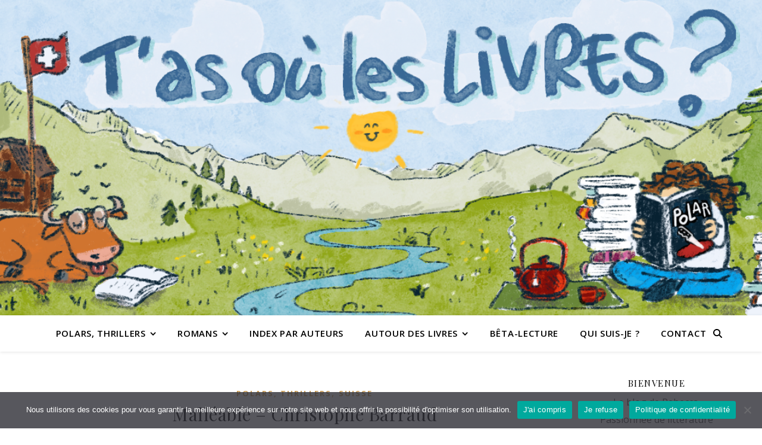

--- FILE ---
content_type: text/html; charset=UTF-8
request_url: https://tasouleslivres.com/malleable-christophe-barraud/
body_size: 23003
content:
<!DOCTYPE html>
<html lang="fr-FR">
<head>
	<meta charset="UTF-8">
	<meta name="viewport" content="width=device-width, initial-scale=1.0, maximum-scale=1.0, user-scalable=no" />

	<title>Malléable – Christophe Barraud &#8211; T&#039;as où les livres ?</title>
<meta name='robots' content='max-image-preview:large' />
<link rel='dns-prefetch' href='//fonts.googleapis.com' />
<link rel="alternate" type="application/rss+xml" title="T&#039;as où les livres ? &raquo; Flux" href="https://tasouleslivres.com/feed/" />
<link rel="alternate" type="application/rss+xml" title="T&#039;as où les livres ? &raquo; Flux des commentaires" href="https://tasouleslivres.com/comments/feed/" />
<link rel="alternate" type="application/rss+xml" title="T&#039;as où les livres ? &raquo; Malléable – Christophe Barraud Flux des commentaires" href="https://tasouleslivres.com/malleable-christophe-barraud/feed/" />
<link rel="alternate" title="oEmbed (JSON)" type="application/json+oembed" href="https://tasouleslivres.com/wp-json/oembed/1.0/embed?url=https%3A%2F%2Ftasouleslivres.com%2Fmalleable-christophe-barraud%2F" />
<link rel="alternate" title="oEmbed (XML)" type="text/xml+oembed" href="https://tasouleslivres.com/wp-json/oembed/1.0/embed?url=https%3A%2F%2Ftasouleslivres.com%2Fmalleable-christophe-barraud%2F&#038;format=xml" />
<style id='wp-img-auto-sizes-contain-inline-css' type='text/css'>
img:is([sizes=auto i],[sizes^="auto," i]){contain-intrinsic-size:3000px 1500px}
/*# sourceURL=wp-img-auto-sizes-contain-inline-css */
</style>
<style id='wp-emoji-styles-inline-css' type='text/css'>

	img.wp-smiley, img.emoji {
		display: inline !important;
		border: none !important;
		box-shadow: none !important;
		height: 1em !important;
		width: 1em !important;
		margin: 0 0.07em !important;
		vertical-align: -0.1em !important;
		background: none !important;
		padding: 0 !important;
	}
/*# sourceURL=wp-emoji-styles-inline-css */
</style>
<link rel='stylesheet' id='wp-block-library-css' href='https://tasouleslivres.com/wp-includes/css/dist/block-library/style.min.css?ver=6e0728ebb67d668afa587a54f804e703' type='text/css' media='all' />
<style id='wp-block-heading-inline-css' type='text/css'>
h1:where(.wp-block-heading).has-background,h2:where(.wp-block-heading).has-background,h3:where(.wp-block-heading).has-background,h4:where(.wp-block-heading).has-background,h5:where(.wp-block-heading).has-background,h6:where(.wp-block-heading).has-background{padding:1.25em 2.375em}h1.has-text-align-left[style*=writing-mode]:where([style*=vertical-lr]),h1.has-text-align-right[style*=writing-mode]:where([style*=vertical-rl]),h2.has-text-align-left[style*=writing-mode]:where([style*=vertical-lr]),h2.has-text-align-right[style*=writing-mode]:where([style*=vertical-rl]),h3.has-text-align-left[style*=writing-mode]:where([style*=vertical-lr]),h3.has-text-align-right[style*=writing-mode]:where([style*=vertical-rl]),h4.has-text-align-left[style*=writing-mode]:where([style*=vertical-lr]),h4.has-text-align-right[style*=writing-mode]:where([style*=vertical-rl]),h5.has-text-align-left[style*=writing-mode]:where([style*=vertical-lr]),h5.has-text-align-right[style*=writing-mode]:where([style*=vertical-rl]),h6.has-text-align-left[style*=writing-mode]:where([style*=vertical-lr]),h6.has-text-align-right[style*=writing-mode]:where([style*=vertical-rl]){rotate:180deg}
/*# sourceURL=https://tasouleslivres.com/wp-includes/blocks/heading/style.min.css */
</style>
<style id='wp-block-image-inline-css' type='text/css'>
.wp-block-image>a,.wp-block-image>figure>a{display:inline-block}.wp-block-image img{box-sizing:border-box;height:auto;max-width:100%;vertical-align:bottom}@media not (prefers-reduced-motion){.wp-block-image img.hide{visibility:hidden}.wp-block-image img.show{animation:show-content-image .4s}}.wp-block-image[style*=border-radius] img,.wp-block-image[style*=border-radius]>a{border-radius:inherit}.wp-block-image.has-custom-border img{box-sizing:border-box}.wp-block-image.aligncenter{text-align:center}.wp-block-image.alignfull>a,.wp-block-image.alignwide>a{width:100%}.wp-block-image.alignfull img,.wp-block-image.alignwide img{height:auto;width:100%}.wp-block-image .aligncenter,.wp-block-image .alignleft,.wp-block-image .alignright,.wp-block-image.aligncenter,.wp-block-image.alignleft,.wp-block-image.alignright{display:table}.wp-block-image .aligncenter>figcaption,.wp-block-image .alignleft>figcaption,.wp-block-image .alignright>figcaption,.wp-block-image.aligncenter>figcaption,.wp-block-image.alignleft>figcaption,.wp-block-image.alignright>figcaption{caption-side:bottom;display:table-caption}.wp-block-image .alignleft{float:left;margin:.5em 1em .5em 0}.wp-block-image .alignright{float:right;margin:.5em 0 .5em 1em}.wp-block-image .aligncenter{margin-left:auto;margin-right:auto}.wp-block-image :where(figcaption){margin-bottom:1em;margin-top:.5em}.wp-block-image.is-style-circle-mask img{border-radius:9999px}@supports ((-webkit-mask-image:none) or (mask-image:none)) or (-webkit-mask-image:none){.wp-block-image.is-style-circle-mask img{border-radius:0;-webkit-mask-image:url('data:image/svg+xml;utf8,<svg viewBox="0 0 100 100" xmlns="http://www.w3.org/2000/svg"><circle cx="50" cy="50" r="50"/></svg>');mask-image:url('data:image/svg+xml;utf8,<svg viewBox="0 0 100 100" xmlns="http://www.w3.org/2000/svg"><circle cx="50" cy="50" r="50"/></svg>');mask-mode:alpha;-webkit-mask-position:center;mask-position:center;-webkit-mask-repeat:no-repeat;mask-repeat:no-repeat;-webkit-mask-size:contain;mask-size:contain}}:root :where(.wp-block-image.is-style-rounded img,.wp-block-image .is-style-rounded img){border-radius:9999px}.wp-block-image figure{margin:0}.wp-lightbox-container{display:flex;flex-direction:column;position:relative}.wp-lightbox-container img{cursor:zoom-in}.wp-lightbox-container img:hover+button{opacity:1}.wp-lightbox-container button{align-items:center;backdrop-filter:blur(16px) saturate(180%);background-color:#5a5a5a40;border:none;border-radius:4px;cursor:zoom-in;display:flex;height:20px;justify-content:center;opacity:0;padding:0;position:absolute;right:16px;text-align:center;top:16px;width:20px;z-index:100}@media not (prefers-reduced-motion){.wp-lightbox-container button{transition:opacity .2s ease}}.wp-lightbox-container button:focus-visible{outline:3px auto #5a5a5a40;outline:3px auto -webkit-focus-ring-color;outline-offset:3px}.wp-lightbox-container button:hover{cursor:pointer;opacity:1}.wp-lightbox-container button:focus{opacity:1}.wp-lightbox-container button:focus,.wp-lightbox-container button:hover,.wp-lightbox-container button:not(:hover):not(:active):not(.has-background){background-color:#5a5a5a40;border:none}.wp-lightbox-overlay{box-sizing:border-box;cursor:zoom-out;height:100vh;left:0;overflow:hidden;position:fixed;top:0;visibility:hidden;width:100%;z-index:100000}.wp-lightbox-overlay .close-button{align-items:center;cursor:pointer;display:flex;justify-content:center;min-height:40px;min-width:40px;padding:0;position:absolute;right:calc(env(safe-area-inset-right) + 16px);top:calc(env(safe-area-inset-top) + 16px);z-index:5000000}.wp-lightbox-overlay .close-button:focus,.wp-lightbox-overlay .close-button:hover,.wp-lightbox-overlay .close-button:not(:hover):not(:active):not(.has-background){background:none;border:none}.wp-lightbox-overlay .lightbox-image-container{height:var(--wp--lightbox-container-height);left:50%;overflow:hidden;position:absolute;top:50%;transform:translate(-50%,-50%);transform-origin:top left;width:var(--wp--lightbox-container-width);z-index:9999999999}.wp-lightbox-overlay .wp-block-image{align-items:center;box-sizing:border-box;display:flex;height:100%;justify-content:center;margin:0;position:relative;transform-origin:0 0;width:100%;z-index:3000000}.wp-lightbox-overlay .wp-block-image img{height:var(--wp--lightbox-image-height);min-height:var(--wp--lightbox-image-height);min-width:var(--wp--lightbox-image-width);width:var(--wp--lightbox-image-width)}.wp-lightbox-overlay .wp-block-image figcaption{display:none}.wp-lightbox-overlay button{background:none;border:none}.wp-lightbox-overlay .scrim{background-color:#fff;height:100%;opacity:.9;position:absolute;width:100%;z-index:2000000}.wp-lightbox-overlay.active{visibility:visible}@media not (prefers-reduced-motion){.wp-lightbox-overlay.active{animation:turn-on-visibility .25s both}.wp-lightbox-overlay.active img{animation:turn-on-visibility .35s both}.wp-lightbox-overlay.show-closing-animation:not(.active){animation:turn-off-visibility .35s both}.wp-lightbox-overlay.show-closing-animation:not(.active) img{animation:turn-off-visibility .25s both}.wp-lightbox-overlay.zoom.active{animation:none;opacity:1;visibility:visible}.wp-lightbox-overlay.zoom.active .lightbox-image-container{animation:lightbox-zoom-in .4s}.wp-lightbox-overlay.zoom.active .lightbox-image-container img{animation:none}.wp-lightbox-overlay.zoom.active .scrim{animation:turn-on-visibility .4s forwards}.wp-lightbox-overlay.zoom.show-closing-animation:not(.active){animation:none}.wp-lightbox-overlay.zoom.show-closing-animation:not(.active) .lightbox-image-container{animation:lightbox-zoom-out .4s}.wp-lightbox-overlay.zoom.show-closing-animation:not(.active) .lightbox-image-container img{animation:none}.wp-lightbox-overlay.zoom.show-closing-animation:not(.active) .scrim{animation:turn-off-visibility .4s forwards}}@keyframes show-content-image{0%{visibility:hidden}99%{visibility:hidden}to{visibility:visible}}@keyframes turn-on-visibility{0%{opacity:0}to{opacity:1}}@keyframes turn-off-visibility{0%{opacity:1;visibility:visible}99%{opacity:0;visibility:visible}to{opacity:0;visibility:hidden}}@keyframes lightbox-zoom-in{0%{transform:translate(calc((-100vw + var(--wp--lightbox-scrollbar-width))/2 + var(--wp--lightbox-initial-left-position)),calc(-50vh + var(--wp--lightbox-initial-top-position))) scale(var(--wp--lightbox-scale))}to{transform:translate(-50%,-50%) scale(1)}}@keyframes lightbox-zoom-out{0%{transform:translate(-50%,-50%) scale(1);visibility:visible}99%{visibility:visible}to{transform:translate(calc((-100vw + var(--wp--lightbox-scrollbar-width))/2 + var(--wp--lightbox-initial-left-position)),calc(-50vh + var(--wp--lightbox-initial-top-position))) scale(var(--wp--lightbox-scale));visibility:hidden}}
/*# sourceURL=https://tasouleslivres.com/wp-includes/blocks/image/style.min.css */
</style>
<style id='wp-block-post-terms-inline-css' type='text/css'>
.wp-block-post-terms{box-sizing:border-box}.wp-block-post-terms .wp-block-post-terms__separator{white-space:pre-wrap}
/*# sourceURL=https://tasouleslivres.com/wp-includes/blocks/post-terms/style.min.css */
</style>
<style id='wp-block-search-inline-css' type='text/css'>
.wp-block-search__button{margin-left:10px;word-break:normal}.wp-block-search__button.has-icon{line-height:0}.wp-block-search__button svg{height:1.25em;min-height:24px;min-width:24px;width:1.25em;fill:currentColor;vertical-align:text-bottom}:where(.wp-block-search__button){border:1px solid #ccc;padding:6px 10px}.wp-block-search__inside-wrapper{display:flex;flex:auto;flex-wrap:nowrap;max-width:100%}.wp-block-search__label{width:100%}.wp-block-search.wp-block-search__button-only .wp-block-search__button{box-sizing:border-box;display:flex;flex-shrink:0;justify-content:center;margin-left:0;max-width:100%}.wp-block-search.wp-block-search__button-only .wp-block-search__inside-wrapper{min-width:0!important;transition-property:width}.wp-block-search.wp-block-search__button-only .wp-block-search__input{flex-basis:100%;transition-duration:.3s}.wp-block-search.wp-block-search__button-only.wp-block-search__searchfield-hidden,.wp-block-search.wp-block-search__button-only.wp-block-search__searchfield-hidden .wp-block-search__inside-wrapper{overflow:hidden}.wp-block-search.wp-block-search__button-only.wp-block-search__searchfield-hidden .wp-block-search__input{border-left-width:0!important;border-right-width:0!important;flex-basis:0;flex-grow:0;margin:0;min-width:0!important;padding-left:0!important;padding-right:0!important;width:0!important}:where(.wp-block-search__input){appearance:none;border:1px solid #949494;flex-grow:1;font-family:inherit;font-size:inherit;font-style:inherit;font-weight:inherit;letter-spacing:inherit;line-height:inherit;margin-left:0;margin-right:0;min-width:3rem;padding:8px;text-decoration:unset!important;text-transform:inherit}:where(.wp-block-search__button-inside .wp-block-search__inside-wrapper){background-color:#fff;border:1px solid #949494;box-sizing:border-box;padding:4px}:where(.wp-block-search__button-inside .wp-block-search__inside-wrapper) .wp-block-search__input{border:none;border-radius:0;padding:0 4px}:where(.wp-block-search__button-inside .wp-block-search__inside-wrapper) .wp-block-search__input:focus{outline:none}:where(.wp-block-search__button-inside .wp-block-search__inside-wrapper) :where(.wp-block-search__button){padding:4px 8px}.wp-block-search.aligncenter .wp-block-search__inside-wrapper{margin:auto}.wp-block[data-align=right] .wp-block-search.wp-block-search__button-only .wp-block-search__inside-wrapper{float:right}
/*# sourceURL=https://tasouleslivres.com/wp-includes/blocks/search/style.min.css */
</style>
<style id='wp-block-tag-cloud-inline-css' type='text/css'>
.wp-block-tag-cloud{box-sizing:border-box}.wp-block-tag-cloud.aligncenter{justify-content:center;text-align:center}.wp-block-tag-cloud a{display:inline-block;margin-right:5px}.wp-block-tag-cloud span{display:inline-block;margin-left:5px;text-decoration:none}:root :where(.wp-block-tag-cloud.is-style-outline){display:flex;flex-wrap:wrap;gap:1ch}:root :where(.wp-block-tag-cloud.is-style-outline a){border:1px solid;font-size:unset!important;margin-right:0;padding:1ch 2ch;text-decoration:none!important}
/*# sourceURL=https://tasouleslivres.com/wp-includes/blocks/tag-cloud/style.min.css */
</style>
<style id='wp-block-columns-inline-css' type='text/css'>
.wp-block-columns{box-sizing:border-box;display:flex;flex-wrap:wrap!important}@media (min-width:782px){.wp-block-columns{flex-wrap:nowrap!important}}.wp-block-columns{align-items:normal!important}.wp-block-columns.are-vertically-aligned-top{align-items:flex-start}.wp-block-columns.are-vertically-aligned-center{align-items:center}.wp-block-columns.are-vertically-aligned-bottom{align-items:flex-end}@media (max-width:781px){.wp-block-columns:not(.is-not-stacked-on-mobile)>.wp-block-column{flex-basis:100%!important}}@media (min-width:782px){.wp-block-columns:not(.is-not-stacked-on-mobile)>.wp-block-column{flex-basis:0;flex-grow:1}.wp-block-columns:not(.is-not-stacked-on-mobile)>.wp-block-column[style*=flex-basis]{flex-grow:0}}.wp-block-columns.is-not-stacked-on-mobile{flex-wrap:nowrap!important}.wp-block-columns.is-not-stacked-on-mobile>.wp-block-column{flex-basis:0;flex-grow:1}.wp-block-columns.is-not-stacked-on-mobile>.wp-block-column[style*=flex-basis]{flex-grow:0}:where(.wp-block-columns){margin-bottom:1.75em}:where(.wp-block-columns.has-background){padding:1.25em 2.375em}.wp-block-column{flex-grow:1;min-width:0;overflow-wrap:break-word;word-break:break-word}.wp-block-column.is-vertically-aligned-top{align-self:flex-start}.wp-block-column.is-vertically-aligned-center{align-self:center}.wp-block-column.is-vertically-aligned-bottom{align-self:flex-end}.wp-block-column.is-vertically-aligned-stretch{align-self:stretch}.wp-block-column.is-vertically-aligned-bottom,.wp-block-column.is-vertically-aligned-center,.wp-block-column.is-vertically-aligned-top{width:100%}
/*# sourceURL=https://tasouleslivres.com/wp-includes/blocks/columns/style.min.css */
</style>
<style id='wp-block-group-inline-css' type='text/css'>
.wp-block-group{box-sizing:border-box}:where(.wp-block-group.wp-block-group-is-layout-constrained){position:relative}
/*# sourceURL=https://tasouleslivres.com/wp-includes/blocks/group/style.min.css */
</style>
<style id='wp-block-paragraph-inline-css' type='text/css'>
.is-small-text{font-size:.875em}.is-regular-text{font-size:1em}.is-large-text{font-size:2.25em}.is-larger-text{font-size:3em}.has-drop-cap:not(:focus):first-letter{float:left;font-size:8.4em;font-style:normal;font-weight:100;line-height:.68;margin:.05em .1em 0 0;text-transform:uppercase}body.rtl .has-drop-cap:not(:focus):first-letter{float:none;margin-left:.1em}p.has-drop-cap.has-background{overflow:hidden}:root :where(p.has-background){padding:1.25em 2.375em}:where(p.has-text-color:not(.has-link-color)) a{color:inherit}p.has-text-align-left[style*="writing-mode:vertical-lr"],p.has-text-align-right[style*="writing-mode:vertical-rl"]{rotate:180deg}
/*# sourceURL=https://tasouleslivres.com/wp-includes/blocks/paragraph/style.min.css */
</style>
<style id='wp-block-social-links-inline-css' type='text/css'>
.wp-block-social-links{background:none;box-sizing:border-box;margin-left:0;padding-left:0;padding-right:0;text-indent:0}.wp-block-social-links .wp-social-link a,.wp-block-social-links .wp-social-link a:hover{border-bottom:0;box-shadow:none;text-decoration:none}.wp-block-social-links .wp-social-link svg{height:1em;width:1em}.wp-block-social-links .wp-social-link span:not(.screen-reader-text){font-size:.65em;margin-left:.5em;margin-right:.5em}.wp-block-social-links.has-small-icon-size{font-size:16px}.wp-block-social-links,.wp-block-social-links.has-normal-icon-size{font-size:24px}.wp-block-social-links.has-large-icon-size{font-size:36px}.wp-block-social-links.has-huge-icon-size{font-size:48px}.wp-block-social-links.aligncenter{display:flex;justify-content:center}.wp-block-social-links.alignright{justify-content:flex-end}.wp-block-social-link{border-radius:9999px;display:block}@media not (prefers-reduced-motion){.wp-block-social-link{transition:transform .1s ease}}.wp-block-social-link{height:auto}.wp-block-social-link a{align-items:center;display:flex;line-height:0}.wp-block-social-link:hover{transform:scale(1.1)}.wp-block-social-links .wp-block-social-link.wp-social-link{display:inline-block;margin:0;padding:0}.wp-block-social-links .wp-block-social-link.wp-social-link .wp-block-social-link-anchor,.wp-block-social-links .wp-block-social-link.wp-social-link .wp-block-social-link-anchor svg,.wp-block-social-links .wp-block-social-link.wp-social-link .wp-block-social-link-anchor:active,.wp-block-social-links .wp-block-social-link.wp-social-link .wp-block-social-link-anchor:hover,.wp-block-social-links .wp-block-social-link.wp-social-link .wp-block-social-link-anchor:visited{color:currentColor;fill:currentColor}:where(.wp-block-social-links:not(.is-style-logos-only)) .wp-social-link{background-color:#f0f0f0;color:#444}:where(.wp-block-social-links:not(.is-style-logos-only)) .wp-social-link-amazon{background-color:#f90;color:#fff}:where(.wp-block-social-links:not(.is-style-logos-only)) .wp-social-link-bandcamp{background-color:#1ea0c3;color:#fff}:where(.wp-block-social-links:not(.is-style-logos-only)) .wp-social-link-behance{background-color:#0757fe;color:#fff}:where(.wp-block-social-links:not(.is-style-logos-only)) .wp-social-link-bluesky{background-color:#0a7aff;color:#fff}:where(.wp-block-social-links:not(.is-style-logos-only)) .wp-social-link-codepen{background-color:#1e1f26;color:#fff}:where(.wp-block-social-links:not(.is-style-logos-only)) .wp-social-link-deviantart{background-color:#02e49b;color:#fff}:where(.wp-block-social-links:not(.is-style-logos-only)) .wp-social-link-discord{background-color:#5865f2;color:#fff}:where(.wp-block-social-links:not(.is-style-logos-only)) .wp-social-link-dribbble{background-color:#e94c89;color:#fff}:where(.wp-block-social-links:not(.is-style-logos-only)) .wp-social-link-dropbox{background-color:#4280ff;color:#fff}:where(.wp-block-social-links:not(.is-style-logos-only)) .wp-social-link-etsy{background-color:#f45800;color:#fff}:where(.wp-block-social-links:not(.is-style-logos-only)) .wp-social-link-facebook{background-color:#0866ff;color:#fff}:where(.wp-block-social-links:not(.is-style-logos-only)) .wp-social-link-fivehundredpx{background-color:#000;color:#fff}:where(.wp-block-social-links:not(.is-style-logos-only)) .wp-social-link-flickr{background-color:#0461dd;color:#fff}:where(.wp-block-social-links:not(.is-style-logos-only)) .wp-social-link-foursquare{background-color:#e65678;color:#fff}:where(.wp-block-social-links:not(.is-style-logos-only)) .wp-social-link-github{background-color:#24292d;color:#fff}:where(.wp-block-social-links:not(.is-style-logos-only)) .wp-social-link-goodreads{background-color:#eceadd;color:#382110}:where(.wp-block-social-links:not(.is-style-logos-only)) .wp-social-link-google{background-color:#ea4434;color:#fff}:where(.wp-block-social-links:not(.is-style-logos-only)) .wp-social-link-gravatar{background-color:#1d4fc4;color:#fff}:where(.wp-block-social-links:not(.is-style-logos-only)) .wp-social-link-instagram{background-color:#f00075;color:#fff}:where(.wp-block-social-links:not(.is-style-logos-only)) .wp-social-link-lastfm{background-color:#e21b24;color:#fff}:where(.wp-block-social-links:not(.is-style-logos-only)) .wp-social-link-linkedin{background-color:#0d66c2;color:#fff}:where(.wp-block-social-links:not(.is-style-logos-only)) .wp-social-link-mastodon{background-color:#3288d4;color:#fff}:where(.wp-block-social-links:not(.is-style-logos-only)) .wp-social-link-medium{background-color:#000;color:#fff}:where(.wp-block-social-links:not(.is-style-logos-only)) .wp-social-link-meetup{background-color:#f6405f;color:#fff}:where(.wp-block-social-links:not(.is-style-logos-only)) .wp-social-link-patreon{background-color:#000;color:#fff}:where(.wp-block-social-links:not(.is-style-logos-only)) .wp-social-link-pinterest{background-color:#e60122;color:#fff}:where(.wp-block-social-links:not(.is-style-logos-only)) .wp-social-link-pocket{background-color:#ef4155;color:#fff}:where(.wp-block-social-links:not(.is-style-logos-only)) .wp-social-link-reddit{background-color:#ff4500;color:#fff}:where(.wp-block-social-links:not(.is-style-logos-only)) .wp-social-link-skype{background-color:#0478d7;color:#fff}:where(.wp-block-social-links:not(.is-style-logos-only)) .wp-social-link-snapchat{background-color:#fefc00;color:#fff;stroke:#000}:where(.wp-block-social-links:not(.is-style-logos-only)) .wp-social-link-soundcloud{background-color:#ff5600;color:#fff}:where(.wp-block-social-links:not(.is-style-logos-only)) .wp-social-link-spotify{background-color:#1bd760;color:#fff}:where(.wp-block-social-links:not(.is-style-logos-only)) .wp-social-link-telegram{background-color:#2aabee;color:#fff}:where(.wp-block-social-links:not(.is-style-logos-only)) .wp-social-link-threads{background-color:#000;color:#fff}:where(.wp-block-social-links:not(.is-style-logos-only)) .wp-social-link-tiktok{background-color:#000;color:#fff}:where(.wp-block-social-links:not(.is-style-logos-only)) .wp-social-link-tumblr{background-color:#011835;color:#fff}:where(.wp-block-social-links:not(.is-style-logos-only)) .wp-social-link-twitch{background-color:#6440a4;color:#fff}:where(.wp-block-social-links:not(.is-style-logos-only)) .wp-social-link-twitter{background-color:#1da1f2;color:#fff}:where(.wp-block-social-links:not(.is-style-logos-only)) .wp-social-link-vimeo{background-color:#1eb7ea;color:#fff}:where(.wp-block-social-links:not(.is-style-logos-only)) .wp-social-link-vk{background-color:#4680c2;color:#fff}:where(.wp-block-social-links:not(.is-style-logos-only)) .wp-social-link-wordpress{background-color:#3499cd;color:#fff}:where(.wp-block-social-links:not(.is-style-logos-only)) .wp-social-link-whatsapp{background-color:#25d366;color:#fff}:where(.wp-block-social-links:not(.is-style-logos-only)) .wp-social-link-x{background-color:#000;color:#fff}:where(.wp-block-social-links:not(.is-style-logos-only)) .wp-social-link-yelp{background-color:#d32422;color:#fff}:where(.wp-block-social-links:not(.is-style-logos-only)) .wp-social-link-youtube{background-color:red;color:#fff}:where(.wp-block-social-links.is-style-logos-only) .wp-social-link{background:none}:where(.wp-block-social-links.is-style-logos-only) .wp-social-link svg{height:1.25em;width:1.25em}:where(.wp-block-social-links.is-style-logos-only) .wp-social-link-amazon{color:#f90}:where(.wp-block-social-links.is-style-logos-only) .wp-social-link-bandcamp{color:#1ea0c3}:where(.wp-block-social-links.is-style-logos-only) .wp-social-link-behance{color:#0757fe}:where(.wp-block-social-links.is-style-logos-only) .wp-social-link-bluesky{color:#0a7aff}:where(.wp-block-social-links.is-style-logos-only) .wp-social-link-codepen{color:#1e1f26}:where(.wp-block-social-links.is-style-logos-only) .wp-social-link-deviantart{color:#02e49b}:where(.wp-block-social-links.is-style-logos-only) .wp-social-link-discord{color:#5865f2}:where(.wp-block-social-links.is-style-logos-only) .wp-social-link-dribbble{color:#e94c89}:where(.wp-block-social-links.is-style-logos-only) .wp-social-link-dropbox{color:#4280ff}:where(.wp-block-social-links.is-style-logos-only) .wp-social-link-etsy{color:#f45800}:where(.wp-block-social-links.is-style-logos-only) .wp-social-link-facebook{color:#0866ff}:where(.wp-block-social-links.is-style-logos-only) .wp-social-link-fivehundredpx{color:#000}:where(.wp-block-social-links.is-style-logos-only) .wp-social-link-flickr{color:#0461dd}:where(.wp-block-social-links.is-style-logos-only) .wp-social-link-foursquare{color:#e65678}:where(.wp-block-social-links.is-style-logos-only) .wp-social-link-github{color:#24292d}:where(.wp-block-social-links.is-style-logos-only) .wp-social-link-goodreads{color:#382110}:where(.wp-block-social-links.is-style-logos-only) .wp-social-link-google{color:#ea4434}:where(.wp-block-social-links.is-style-logos-only) .wp-social-link-gravatar{color:#1d4fc4}:where(.wp-block-social-links.is-style-logos-only) .wp-social-link-instagram{color:#f00075}:where(.wp-block-social-links.is-style-logos-only) .wp-social-link-lastfm{color:#e21b24}:where(.wp-block-social-links.is-style-logos-only) .wp-social-link-linkedin{color:#0d66c2}:where(.wp-block-social-links.is-style-logos-only) .wp-social-link-mastodon{color:#3288d4}:where(.wp-block-social-links.is-style-logos-only) .wp-social-link-medium{color:#000}:where(.wp-block-social-links.is-style-logos-only) .wp-social-link-meetup{color:#f6405f}:where(.wp-block-social-links.is-style-logos-only) .wp-social-link-patreon{color:#000}:where(.wp-block-social-links.is-style-logos-only) .wp-social-link-pinterest{color:#e60122}:where(.wp-block-social-links.is-style-logos-only) .wp-social-link-pocket{color:#ef4155}:where(.wp-block-social-links.is-style-logos-only) .wp-social-link-reddit{color:#ff4500}:where(.wp-block-social-links.is-style-logos-only) .wp-social-link-skype{color:#0478d7}:where(.wp-block-social-links.is-style-logos-only) .wp-social-link-snapchat{color:#fff;stroke:#000}:where(.wp-block-social-links.is-style-logos-only) .wp-social-link-soundcloud{color:#ff5600}:where(.wp-block-social-links.is-style-logos-only) .wp-social-link-spotify{color:#1bd760}:where(.wp-block-social-links.is-style-logos-only) .wp-social-link-telegram{color:#2aabee}:where(.wp-block-social-links.is-style-logos-only) .wp-social-link-threads{color:#000}:where(.wp-block-social-links.is-style-logos-only) .wp-social-link-tiktok{color:#000}:where(.wp-block-social-links.is-style-logos-only) .wp-social-link-tumblr{color:#011835}:where(.wp-block-social-links.is-style-logos-only) .wp-social-link-twitch{color:#6440a4}:where(.wp-block-social-links.is-style-logos-only) .wp-social-link-twitter{color:#1da1f2}:where(.wp-block-social-links.is-style-logos-only) .wp-social-link-vimeo{color:#1eb7ea}:where(.wp-block-social-links.is-style-logos-only) .wp-social-link-vk{color:#4680c2}:where(.wp-block-social-links.is-style-logos-only) .wp-social-link-whatsapp{color:#25d366}:where(.wp-block-social-links.is-style-logos-only) .wp-social-link-wordpress{color:#3499cd}:where(.wp-block-social-links.is-style-logos-only) .wp-social-link-x{color:#000}:where(.wp-block-social-links.is-style-logos-only) .wp-social-link-yelp{color:#d32422}:where(.wp-block-social-links.is-style-logos-only) .wp-social-link-youtube{color:red}.wp-block-social-links.is-style-pill-shape .wp-social-link{width:auto}:root :where(.wp-block-social-links .wp-social-link a){padding:.25em}:root :where(.wp-block-social-links.is-style-logos-only .wp-social-link a){padding:0}:root :where(.wp-block-social-links.is-style-pill-shape .wp-social-link a){padding-left:.6666666667em;padding-right:.6666666667em}.wp-block-social-links:not(.has-icon-color):not(.has-icon-background-color) .wp-social-link-snapchat .wp-block-social-link-label{color:#000}
/*# sourceURL=https://tasouleslivres.com/wp-includes/blocks/social-links/style.min.css */
</style>
<style id='wp-block-spacer-inline-css' type='text/css'>
.wp-block-spacer{clear:both}
/*# sourceURL=https://tasouleslivres.com/wp-includes/blocks/spacer/style.min.css */
</style>
<style id='global-styles-inline-css' type='text/css'>
:root{--wp--preset--aspect-ratio--square: 1;--wp--preset--aspect-ratio--4-3: 4/3;--wp--preset--aspect-ratio--3-4: 3/4;--wp--preset--aspect-ratio--3-2: 3/2;--wp--preset--aspect-ratio--2-3: 2/3;--wp--preset--aspect-ratio--16-9: 16/9;--wp--preset--aspect-ratio--9-16: 9/16;--wp--preset--color--black: #000000;--wp--preset--color--cyan-bluish-gray: #abb8c3;--wp--preset--color--white: #ffffff;--wp--preset--color--pale-pink: #f78da7;--wp--preset--color--vivid-red: #cf2e2e;--wp--preset--color--luminous-vivid-orange: #ff6900;--wp--preset--color--luminous-vivid-amber: #fcb900;--wp--preset--color--light-green-cyan: #7bdcb5;--wp--preset--color--vivid-green-cyan: #00d084;--wp--preset--color--pale-cyan-blue: #8ed1fc;--wp--preset--color--vivid-cyan-blue: #0693e3;--wp--preset--color--vivid-purple: #9b51e0;--wp--preset--gradient--vivid-cyan-blue-to-vivid-purple: linear-gradient(135deg,rgb(6,147,227) 0%,rgb(155,81,224) 100%);--wp--preset--gradient--light-green-cyan-to-vivid-green-cyan: linear-gradient(135deg,rgb(122,220,180) 0%,rgb(0,208,130) 100%);--wp--preset--gradient--luminous-vivid-amber-to-luminous-vivid-orange: linear-gradient(135deg,rgb(252,185,0) 0%,rgb(255,105,0) 100%);--wp--preset--gradient--luminous-vivid-orange-to-vivid-red: linear-gradient(135deg,rgb(255,105,0) 0%,rgb(207,46,46) 100%);--wp--preset--gradient--very-light-gray-to-cyan-bluish-gray: linear-gradient(135deg,rgb(238,238,238) 0%,rgb(169,184,195) 100%);--wp--preset--gradient--cool-to-warm-spectrum: linear-gradient(135deg,rgb(74,234,220) 0%,rgb(151,120,209) 20%,rgb(207,42,186) 40%,rgb(238,44,130) 60%,rgb(251,105,98) 80%,rgb(254,248,76) 100%);--wp--preset--gradient--blush-light-purple: linear-gradient(135deg,rgb(255,206,236) 0%,rgb(152,150,240) 100%);--wp--preset--gradient--blush-bordeaux: linear-gradient(135deg,rgb(254,205,165) 0%,rgb(254,45,45) 50%,rgb(107,0,62) 100%);--wp--preset--gradient--luminous-dusk: linear-gradient(135deg,rgb(255,203,112) 0%,rgb(199,81,192) 50%,rgb(65,88,208) 100%);--wp--preset--gradient--pale-ocean: linear-gradient(135deg,rgb(255,245,203) 0%,rgb(182,227,212) 50%,rgb(51,167,181) 100%);--wp--preset--gradient--electric-grass: linear-gradient(135deg,rgb(202,248,128) 0%,rgb(113,206,126) 100%);--wp--preset--gradient--midnight: linear-gradient(135deg,rgb(2,3,129) 0%,rgb(40,116,252) 100%);--wp--preset--font-size--small: 13px;--wp--preset--font-size--medium: 20px;--wp--preset--font-size--large: 36px;--wp--preset--font-size--x-large: 42px;--wp--preset--spacing--20: 0.44rem;--wp--preset--spacing--30: 0.67rem;--wp--preset--spacing--40: 1rem;--wp--preset--spacing--50: 1.5rem;--wp--preset--spacing--60: 2.25rem;--wp--preset--spacing--70: 3.38rem;--wp--preset--spacing--80: 5.06rem;--wp--preset--shadow--natural: 6px 6px 9px rgba(0, 0, 0, 0.2);--wp--preset--shadow--deep: 12px 12px 50px rgba(0, 0, 0, 0.4);--wp--preset--shadow--sharp: 6px 6px 0px rgba(0, 0, 0, 0.2);--wp--preset--shadow--outlined: 6px 6px 0px -3px rgb(255, 255, 255), 6px 6px rgb(0, 0, 0);--wp--preset--shadow--crisp: 6px 6px 0px rgb(0, 0, 0);}:where(.is-layout-flex){gap: 0.5em;}:where(.is-layout-grid){gap: 0.5em;}body .is-layout-flex{display: flex;}.is-layout-flex{flex-wrap: wrap;align-items: center;}.is-layout-flex > :is(*, div){margin: 0;}body .is-layout-grid{display: grid;}.is-layout-grid > :is(*, div){margin: 0;}:where(.wp-block-columns.is-layout-flex){gap: 2em;}:where(.wp-block-columns.is-layout-grid){gap: 2em;}:where(.wp-block-post-template.is-layout-flex){gap: 1.25em;}:where(.wp-block-post-template.is-layout-grid){gap: 1.25em;}.has-black-color{color: var(--wp--preset--color--black) !important;}.has-cyan-bluish-gray-color{color: var(--wp--preset--color--cyan-bluish-gray) !important;}.has-white-color{color: var(--wp--preset--color--white) !important;}.has-pale-pink-color{color: var(--wp--preset--color--pale-pink) !important;}.has-vivid-red-color{color: var(--wp--preset--color--vivid-red) !important;}.has-luminous-vivid-orange-color{color: var(--wp--preset--color--luminous-vivid-orange) !important;}.has-luminous-vivid-amber-color{color: var(--wp--preset--color--luminous-vivid-amber) !important;}.has-light-green-cyan-color{color: var(--wp--preset--color--light-green-cyan) !important;}.has-vivid-green-cyan-color{color: var(--wp--preset--color--vivid-green-cyan) !important;}.has-pale-cyan-blue-color{color: var(--wp--preset--color--pale-cyan-blue) !important;}.has-vivid-cyan-blue-color{color: var(--wp--preset--color--vivid-cyan-blue) !important;}.has-vivid-purple-color{color: var(--wp--preset--color--vivid-purple) !important;}.has-black-background-color{background-color: var(--wp--preset--color--black) !important;}.has-cyan-bluish-gray-background-color{background-color: var(--wp--preset--color--cyan-bluish-gray) !important;}.has-white-background-color{background-color: var(--wp--preset--color--white) !important;}.has-pale-pink-background-color{background-color: var(--wp--preset--color--pale-pink) !important;}.has-vivid-red-background-color{background-color: var(--wp--preset--color--vivid-red) !important;}.has-luminous-vivid-orange-background-color{background-color: var(--wp--preset--color--luminous-vivid-orange) !important;}.has-luminous-vivid-amber-background-color{background-color: var(--wp--preset--color--luminous-vivid-amber) !important;}.has-light-green-cyan-background-color{background-color: var(--wp--preset--color--light-green-cyan) !important;}.has-vivid-green-cyan-background-color{background-color: var(--wp--preset--color--vivid-green-cyan) !important;}.has-pale-cyan-blue-background-color{background-color: var(--wp--preset--color--pale-cyan-blue) !important;}.has-vivid-cyan-blue-background-color{background-color: var(--wp--preset--color--vivid-cyan-blue) !important;}.has-vivid-purple-background-color{background-color: var(--wp--preset--color--vivid-purple) !important;}.has-black-border-color{border-color: var(--wp--preset--color--black) !important;}.has-cyan-bluish-gray-border-color{border-color: var(--wp--preset--color--cyan-bluish-gray) !important;}.has-white-border-color{border-color: var(--wp--preset--color--white) !important;}.has-pale-pink-border-color{border-color: var(--wp--preset--color--pale-pink) !important;}.has-vivid-red-border-color{border-color: var(--wp--preset--color--vivid-red) !important;}.has-luminous-vivid-orange-border-color{border-color: var(--wp--preset--color--luminous-vivid-orange) !important;}.has-luminous-vivid-amber-border-color{border-color: var(--wp--preset--color--luminous-vivid-amber) !important;}.has-light-green-cyan-border-color{border-color: var(--wp--preset--color--light-green-cyan) !important;}.has-vivid-green-cyan-border-color{border-color: var(--wp--preset--color--vivid-green-cyan) !important;}.has-pale-cyan-blue-border-color{border-color: var(--wp--preset--color--pale-cyan-blue) !important;}.has-vivid-cyan-blue-border-color{border-color: var(--wp--preset--color--vivid-cyan-blue) !important;}.has-vivid-purple-border-color{border-color: var(--wp--preset--color--vivid-purple) !important;}.has-vivid-cyan-blue-to-vivid-purple-gradient-background{background: var(--wp--preset--gradient--vivid-cyan-blue-to-vivid-purple) !important;}.has-light-green-cyan-to-vivid-green-cyan-gradient-background{background: var(--wp--preset--gradient--light-green-cyan-to-vivid-green-cyan) !important;}.has-luminous-vivid-amber-to-luminous-vivid-orange-gradient-background{background: var(--wp--preset--gradient--luminous-vivid-amber-to-luminous-vivid-orange) !important;}.has-luminous-vivid-orange-to-vivid-red-gradient-background{background: var(--wp--preset--gradient--luminous-vivid-orange-to-vivid-red) !important;}.has-very-light-gray-to-cyan-bluish-gray-gradient-background{background: var(--wp--preset--gradient--very-light-gray-to-cyan-bluish-gray) !important;}.has-cool-to-warm-spectrum-gradient-background{background: var(--wp--preset--gradient--cool-to-warm-spectrum) !important;}.has-blush-light-purple-gradient-background{background: var(--wp--preset--gradient--blush-light-purple) !important;}.has-blush-bordeaux-gradient-background{background: var(--wp--preset--gradient--blush-bordeaux) !important;}.has-luminous-dusk-gradient-background{background: var(--wp--preset--gradient--luminous-dusk) !important;}.has-pale-ocean-gradient-background{background: var(--wp--preset--gradient--pale-ocean) !important;}.has-electric-grass-gradient-background{background: var(--wp--preset--gradient--electric-grass) !important;}.has-midnight-gradient-background{background: var(--wp--preset--gradient--midnight) !important;}.has-small-font-size{font-size: var(--wp--preset--font-size--small) !important;}.has-medium-font-size{font-size: var(--wp--preset--font-size--medium) !important;}.has-large-font-size{font-size: var(--wp--preset--font-size--large) !important;}.has-x-large-font-size{font-size: var(--wp--preset--font-size--x-large) !important;}
:where(.wp-block-columns.is-layout-flex){gap: 2em;}:where(.wp-block-columns.is-layout-grid){gap: 2em;}
/*# sourceURL=global-styles-inline-css */
</style>
<style id='core-block-supports-inline-css' type='text/css'>
.wp-container-core-columns-is-layout-9d6595d7{flex-wrap:nowrap;}
/*# sourceURL=core-block-supports-inline-css */
</style>

<style id='classic-theme-styles-inline-css' type='text/css'>
/*! This file is auto-generated */
.wp-block-button__link{color:#fff;background-color:#32373c;border-radius:9999px;box-shadow:none;text-decoration:none;padding:calc(.667em + 2px) calc(1.333em + 2px);font-size:1.125em}.wp-block-file__button{background:#32373c;color:#fff;text-decoration:none}
/*# sourceURL=/wp-includes/css/classic-themes.min.css */
</style>
<link rel='stylesheet' id='cookie-notice-front-css' href='https://tasouleslivres.com/wp-content/plugins/cookie-notice/css/front.min.css?ver=2.5.11' type='text/css' media='all' />
<link rel='stylesheet' id='stcr-font-awesome-css' href='https://tasouleslivres.com/wp-content/plugins/subscribe-to-comments-reloaded/includes/css/font-awesome.min.css?ver=6e0728ebb67d668afa587a54f804e703' type='text/css' media='all' />
<link rel='stylesheet' id='stcr-style-css' href='https://tasouleslivres.com/wp-content/plugins/subscribe-to-comments-reloaded/includes/css/stcr-style.css?ver=6e0728ebb67d668afa587a54f804e703' type='text/css' media='all' />
<link rel='stylesheet' id='elementor-icons-css' href='https://tasouleslivres.com/wp-content/plugins/elementor/assets/lib/eicons/css/elementor-icons.min.css?ver=5.17.0' type='text/css' media='all' />
<link rel='stylesheet' id='elementor-frontend-css' href='https://tasouleslivres.com/wp-content/plugins/elementor/assets/css/frontend-lite.min.css?ver=3.10.1' type='text/css' media='all' />
<link rel='stylesheet' id='elementor-post-27-css' href='https://tasouleslivres.com/wp-content/uploads/elementor/css/post-27.css?ver=1674840070' type='text/css' media='all' />
<link rel='stylesheet' id='elementor-global-css' href='https://tasouleslivres.com/wp-content/uploads/elementor/css/global.css?ver=1674840070' type='text/css' media='all' />
<link rel='stylesheet' id='ashe-style-css' href='https://tasouleslivres.com/wp-content/themes/ashe-pro-premium/style.css?ver=3.5.9' type='text/css' media='all' />
<link rel='stylesheet' id='ashe-responsive-css' href='https://tasouleslivres.com/wp-content/themes/ashe-pro-premium/assets/css/responsive.css?ver=3.5.9' type='text/css' media='all' />
<link rel='stylesheet' id='fontello-css' href='https://tasouleslivres.com/wp-content/themes/ashe-pro-premium/assets/css/fontello.css?ver=3.5.4' type='text/css' media='all' />
<link rel='stylesheet' id='slick-css' href='https://tasouleslivres.com/wp-content/themes/ashe-pro-premium/assets/css/slick.css?ver=6e0728ebb67d668afa587a54f804e703' type='text/css' media='all' />
<link rel='stylesheet' id='scrollbar-css' href='https://tasouleslivres.com/wp-content/themes/ashe-pro-premium/assets/css/perfect-scrollbar.css?ver=6e0728ebb67d668afa587a54f804e703' type='text/css' media='all' />
<link rel='stylesheet' id='ashe_enqueue_Dancing_Script-css' href='https://fonts.googleapis.com/css?family=Dancing+Script%3A100%2C200%2C300%2C400%2C500%2C600%2C700%2C800%2C900&#038;ver=1.0.0' type='text/css' media='all' />
<link rel='stylesheet' id='ashe_enqueue_Open_Sans-css' href='https://fonts.googleapis.com/css?family=Open+Sans%3A100%2C200%2C300%2C400%2C500%2C600%2C700%2C800%2C900&#038;ver=1.0.0' type='text/css' media='all' />
<link rel='stylesheet' id='ashe_enqueue_Playfair_Display-css' href='https://fonts.googleapis.com/css?family=Playfair+Display%3A100%2C200%2C300%2C400%2C500%2C600%2C700%2C800%2C900&#038;ver=1.0.0' type='text/css' media='all' />
<link rel='stylesheet' id='wpr-text-animations-css-css' href='https://tasouleslivres.com/wp-content/plugins/royal-elementor-addons/assets/css/lib/animations/text-animations.min.css?ver=1.3.62' type='text/css' media='all' />
<link rel='stylesheet' id='wpr-addons-css-css' href='https://tasouleslivres.com/wp-content/plugins/royal-elementor-addons/assets/css/frontend.min.css?ver=1.3.62' type='text/css' media='all' />
<link rel='stylesheet' id='font-awesome-5-all-css' href='https://tasouleslivres.com/wp-content/plugins/elementor/assets/lib/font-awesome/css/all.min.css?ver=1.3.62' type='text/css' media='all' />
<link rel='stylesheet' id='google-fonts-1-css' href='https://fonts.googleapis.com/css?family=Roboto%3A100%2C100italic%2C200%2C200italic%2C300%2C300italic%2C400%2C400italic%2C500%2C500italic%2C600%2C600italic%2C700%2C700italic%2C800%2C800italic%2C900%2C900italic%7CRoboto+Slab%3A100%2C100italic%2C200%2C200italic%2C300%2C300italic%2C400%2C400italic%2C500%2C500italic%2C600%2C600italic%2C700%2C700italic%2C800%2C800italic%2C900%2C900italic&#038;display=auto&#038;ver=6.9' type='text/css' media='all' />
<link rel="preconnect" href="https://fonts.gstatic.com/" crossorigin><script type="text/javascript" id="cookie-notice-front-js-before">
/* <![CDATA[ */
var cnArgs = {"ajaxUrl":"https:\/\/tasouleslivres.com\/wp-admin\/admin-ajax.php","nonce":"e2337f9cfc","hideEffect":"slide","position":"bottom","onScroll":false,"onScrollOffset":100,"onClick":true,"cookieName":"cookie_notice_accepted","cookieTime":2592000,"cookieTimeRejected":2592000,"globalCookie":false,"redirection":true,"cache":false,"revokeCookies":false,"revokeCookiesOpt":"automatic"};

//# sourceURL=cookie-notice-front-js-before
/* ]]> */
</script>
<script type="text/javascript" src="https://tasouleslivres.com/wp-content/plugins/cookie-notice/js/front.min.js?ver=2.5.11" id="cookie-notice-front-js"></script>
<script type="text/javascript" src="https://tasouleslivres.com/wp-includes/js/jquery/jquery.min.js?ver=3.7.1" id="jquery-core-js"></script>
<script type="text/javascript" src="https://tasouleslivres.com/wp-includes/js/jquery/jquery-migrate.min.js?ver=3.4.1" id="jquery-migrate-js"></script>
<link rel="https://api.w.org/" href="https://tasouleslivres.com/wp-json/" /><link rel="alternate" title="JSON" type="application/json" href="https://tasouleslivres.com/wp-json/wp/v2/posts/2119" /><link rel="EditURI" type="application/rsd+xml" title="RSD" href="https://tasouleslivres.com/xmlrpc.php?rsd" />
<link rel="canonical" href="https://tasouleslivres.com/malleable-christophe-barraud/" />
<meta property="og:image" content="https://tasouleslivres.com/wp-content/uploads/2022/09/Malléable_réduite_recadré.png"/><meta property="og:image:width" content="590"/><meta property="og:image:height" content="547"/><meta property="og:title" content="Malléable – Christophe Barraud"/><meta property="og:description" content="Un thriller suisse auto-édité glaçant et très efficace !" /><meta property="og:url" content="https://tasouleslivres.com/malleable-christophe-barraud/"/><meta property="og:type" content="website"><meta property="og:locale" content="fr_fr" /><meta property="og:site_name" content="T&#039;as où les livres ?"/><style id="ashe_dynamic_css">#top-bar,#top-menu .sub-menu {background-color: #ffffff;}#top-bar a {color: #000000;}#top-menu .sub-menu,#top-menu .sub-menu a {border-color: rgba(0,0,0, 0.05);}#top-bar a:hover,#top-bar li.current-menu-item > a,#top-bar li.current-menu-ancestor > a,#top-bar .sub-menu li.current-menu-item > a,#top-bar .sub-menu li.current-menu-ancestor> a {color: #ca9b52;}.header-logo a,.site-description {color: #111111;}.entry-header {background-color: #ffffff;}#main-nav,#main-menu .sub-menu,#main-nav #s {background-color: #ffffff;}#main-nav a,#main-nav .svg-inline--fa,#main-nav #s,.instagram-title h2 {color: #000000;}.main-nav-sidebar span,.mobile-menu-btn span {background-color: #000000;}#main-nav {box-shadow: 0px 1px 5px rgba(0,0,0, 0.1);}#main-menu .sub-menu,#main-menu .sub-menu a {border-color: rgba(0,0,0, 0.05);}#main-nav #s::-webkit-input-placeholder { /* Chrome/Opera/Safari */color: rgba(0,0,0, 0.7);}#main-nav #s::-moz-placeholder { /* Firefox 19+ */color: rgba(0,0,0, 0.7);}#main-nav #s:-ms-input-placeholder { /* IE 10+ */color: rgba(0,0,0, 0.7);}#main-nav #s:-moz-placeholder { /* Firefox 18- */color: rgba(0,0,0, 0.7);}#main-nav a:hover,#main-nav .svg-inline--fa:hover,#main-nav li.current-menu-item > a,#main-nav li.current-menu-ancestor > a,#main-nav .sub-menu li.current-menu-item > a,#main-nav .sub-menu li.current-menu-ancestor> a {color: #ca9b52;}.main-nav-sidebar:hover span,.mobile-menu-btn:hover span {background-color: #ca9b52;}/* Background */.sidebar-alt,.main-content,.featured-slider-area,#featured-links,.page-content select,.page-content input,.page-content textarea {background-color: #ffffff;}.page-content #featured-links h6,.instagram-title h2 {background-color: rgba(255,255,255, 0.85);}.ashe_promo_box_widget h6 {background-color: #ffffff;}.ashe_promo_box_widget .promo-box:after{border-color: #ffffff;}/* Text */.page-content,.page-content select,.page-content input,.page-content textarea,.page-content .post-author a,.page-content .ashe-widget a,.page-content .comment-author,.page-content #featured-links h6,.ashe_promo_box_widget h6 {color: #464646;}/* Title */.page-content h1,.page-content h2,.page-content h3,.page-content h4,.page-content h5,.page-content h6,.page-content .post-title a,.page-content .author-description h4 a,.page-content .related-posts h4 a,.page-content .blog-pagination .previous-page a,.page-content .blog-pagination .next-page a,blockquote,.page-content .post-share a {color: #030303;}.sidebar-alt-close-btn span {background-color: #030303;}.page-content .post-title a:hover {color: rgba(3,3,3, 0.75);}/* Meta */.page-content .post-date,.page-content .post-comments,.page-content .meta-sep,.page-content .post-author,.page-content [data-layout*="list"] .post-author a,.page-content .related-post-date,.page-content .comment-meta a,.page-content .author-share a,.page-content .post-tags a,.page-content .tagcloud a,.widget_categories li,.widget_archive li,.ashe-subscribe-text p,.rpwwt-post-author,.rpwwt-post-categories,.rpwwt-post-date,.rpwwt-post-comments-number {color: #a1a1a1;}.page-content input::-webkit-input-placeholder { /* Chrome/Opera/Safari */color: #a1a1a1;}.page-content input::-moz-placeholder { /* Firefox 19+ */color: #a1a1a1;}.page-content input:-ms-input-placeholder { /* IE 10+ */color: #a1a1a1;}.page-content input:-moz-placeholder { /* Firefox 18- */color: #a1a1a1;}/* Accent */.page-content a,.post-categories,#page-wrap .ashe-widget.widget_text a,#page-wrap .ashe-widget.ashe_author_widget a {color: #ca9b52;}/* Disable TMP.page-content .elementor a,.page-content .elementor a:hover {color: inherit;}*/.ps-container > .ps-scrollbar-y-rail > .ps-scrollbar-y {background: #ca9b52;}.page-content a:hover {color: rgba(202,155,82, 0.8);}blockquote {border-color: #ca9b52;}.slide-caption {color: #ffffff;background: #ca9b52;}/* Selection */::-moz-selection {color: #ffffff;background: #ca9b52;}::selection {color: #ffffff;background: #ca9b52;}.page-content .wprm-rating-star svg polygon {stroke: #ca9b52;}.page-content .wprm-rating-star-full svg polygon,.page-content .wprm-comment-rating svg path,.page-content .comment-form-wprm-rating svg path{fill: #ca9b52;}/* Border */.page-content .post-footer,[data-layout*="list"] .blog-grid > li,.page-content .author-description,.page-content .related-posts,.page-content .entry-comments,.page-content .ashe-widget li,.page-content #wp-calendar,.page-content #wp-calendar caption,.page-content #wp-calendar tbody td,.page-content .widget_nav_menu li a,.page-content .widget_pages li a,.page-content .tagcloud a,.page-content select,.page-content input,.page-content textarea,.widget-title h2:before,.widget-title h2:after,.post-tags a,.gallery-caption,.wp-caption-text,table tr,table th,table td,pre,.page-content .wprm-recipe-instruction {border-color: #e8e8e8;}.page-content .wprm-recipe {box-shadow: 0 0 3px 1px #e8e8e8;}hr {background-color: #e8e8e8;}.wprm-recipe-details-container,.wprm-recipe-notes-container p {background-color: rgba(232,232,232, 0.4);}/* Buttons */.widget_search .svg-fa-wrap,.widget_search #searchsubmit,.single-navigation i,.page-content input.submit,.page-content .blog-pagination.numeric a,.page-content .blog-pagination.load-more a,.page-content .mc4wp-form-fields input[type="submit"],.page-content .widget_wysija input[type="submit"],.page-content .post-password-form input[type="submit"],.page-content .wpcf7 [type="submit"],.page-content .wprm-recipe-print,.page-content .wprm-jump-to-recipe-shortcode,.page-content .wprm-print-recipe-shortcode {color: #ffffff;background-color: #333333;}.single-navigation i:hover,.page-content input.submit:hover,.ashe-boxed-style .page-content input.submit:hover,.page-content .blog-pagination.numeric a:hover,.ashe-boxed-style .page-content .blog-pagination.numeric a:hover,.page-content .blog-pagination.numeric span,.page-content .blog-pagination.load-more a:hover,.ashe-boxed-style .page-content .blog-pagination.load-more a:hover,.page-content .mc4wp-form-fields input[type="submit"]:hover,.page-content .widget_wysija input[type="submit"]:hover,.page-content .post-password-form input[type="submit"]:hover,.page-content .wpcf7 [type="submit"]:hover,.page-content .wprm-recipe-print:hover,.page-content .wprm-jump-to-recipe-shortcode:hover,.page-content .wprm-print-recipe-shortcode:hover {color: #ffffff;background-color: #ca9b52;}/* Image Overlay */.image-overlay,#infscr-loading,.page-content h4.image-overlay,.image-overlay a,.post-slider .prev-arrow,.post-slider .next-arrow,.header-slider-prev-arrow,.header-slider-next-arrow,.page-content .image-overlay a,#featured-slider .slick-arrow,#featured-slider .slider-dots,.header-slider-dots {color: #ffffff;}.image-overlay,#infscr-loading,.page-content h4.image-overlay {background-color: rgba(73,73,73, 0.3);}/* Background */#page-footer,#page-footer select,#page-footer input,#page-footer textarea {background-color: #f6f6f6;}/* Text */#page-footer,#page-footer a,#page-footer select,#page-footer input,#page-footer textarea {color: #333333;}/* Title */#page-footer h1,#page-footer h2,#page-footer h3,#page-footer h4,#page-footer h5,#page-footer h6 {color: #111111;}/* Accent */#page-footer a:hover {color: #ca9b52;}/* Border */#page-footer a,#page-footer .ashe-widget li,#page-footer #wp-calendar,#page-footer #wp-calendar caption,#page-footer #wp-calendar th,#page-footer #wp-calendar td,#page-footer .widget_nav_menu li a,#page-footer select,#page-footer input,#page-footer textarea,#page-footer .widget-title h2:before,#page-footer .widget-title h2:after,.footer-widgets,.category-description,.tag-description {border-color: #e0dbdb;}#page-footer hr {background-color: #e0dbdb;}.ashe-preloader-wrap {background-color: #333333;}@media screen and ( max-width: 768px ) {.mini-logo a {max-width: 60px !important;} }@media screen and ( max-width: 768px ) {#featured-links {display: none;}}.header-logo a {font-family: 'Dancing Script';font-size: 100px;line-height: 88px;letter-spacing: 3.5px;font-weight: 400;}.site-description {font-family: 'Dancing Script';}.header-logo .site-description {font-size: 28px;}#top-menu li a {font-family: 'Open Sans';font-size: 13px;line-height: 50px;letter-spacing: 0.6px;font-weight: 600;}.top-bar-socials a {font-size: 13px;line-height: 50px;}#top-bar .mobile-menu-btn {line-height: 50px;}#top-menu .sub-menu > li > a {font-size: 11px;line-height: 3.7;letter-spacing: 0.6px;}@media screen and ( max-width: 979px ) {.top-bar-socials {float: none !important;}.top-bar-socials a {line-height: 40px !important;}}#main-menu li a,.mobile-menu-btn a {font-family: 'Open Sans';font-size: 15px;line-height: 60px;letter-spacing: 0.7px;font-weight: 600;}#mobile-menu li {font-family: 'Open Sans';font-size: 15px;line-height: 3.4;letter-spacing: 0.7px;font-weight: 600;}.main-nav-search,#main-nav #s,.dark-mode-switcher,.main-nav-socials-trigger {font-size: 15px;line-height: 60px;}#main-nav #s {line-height: 61px;}#main-menu li.menu-item-has-children>a:after {font-size: 15px;}#main-nav {min-height:60px;}.main-nav-sidebar,.mini-logo {height:60px;}#main-menu .sub-menu > li > a,#mobile-menu .sub-menu > li {font-size: 12px;line-height: 3.8;letter-spacing: 0.6px;}.mobile-menu-btn {font-size: 18px;line-height: 60px;}.main-nav-socials a {font-size: 14px;line-height: 60px;}#top-menu li a,#main-menu li a,#mobile-menu li,.mobile-menu-btn a {text-transform: uppercase;}.post-meta,#wp-calendar thead th,#wp-calendar caption,h1,h2,h3,h4,h5,h6,blockquote p,#reply-title,#reply-title a {font-family: 'Playfair Display';}/* font size 40px */h1 {font-size: 30px;}/* font size 36px */h2 {font-size: 27px;}/* font size 30px */h3 {font-size: 23px;}/* font size 24px */h4 {font-size: 18px;}/* font size 22px */h5,.page-content .wprm-recipe-name,.page-content .wprm-recipe-header {font-size: 16px;}/* font size 20px */h6 {font-size: 15px;}/* font size 19px */blockquote p {font-size: 16px;}/* font size 18px */.related-posts h4 a {font-size: 16px;}/* font size 16px */.author-description h4,.category-description h4,.tag-description h4,#reply-title,#reply-title a,.comment-title,.widget-title h2,.ashe_author_widget h3 {font-size: 15px;}.post-title,.page-title {line-height: 44px;}/* letter spacing 0.5px */.slider-title,.post-title,.page-title,.related-posts h4 a {letter-spacing: 0.5px;}/* letter spacing 1.5px */.widget-title h2,.author-description h4,.category-description h4,.tag-description h4,.comment-title,#reply-title,#reply-title a,.ashe_author_widget h3 {letter-spacing: 1.5px;}/* letter spacing 2px */.related-posts h3 {letter-spacing: 2px;}/* font weight */h1,h2,h3,h4,h5,h6 {font-weight: 400;}h1,h2,h3,h4,h5,h6 {font-style: normal;}h1,h2,h3,h4,h5,h6 {text-transform: none;}body,.page-404 h2,#featured-links h6,.ashe_promo_box_widget h6,.comment-author,.related-posts h3,.instagram-title h2,input,textarea,select,.no-result-found h1,.ashe-subscribe-text h4,.widget_wysija_cont .updated,.widget_wysija_cont .error,.widget_wysija_cont .xdetailed-errors {font-family: 'Open Sans';}body,.page-404 h2,.no-result-found h1 {font-weight: 400;}body,.comment-author {font-size: 16px;}body p,.post-content,.post-content li,.comment-text li {line-height: 29px;}/* letter spacing 0 */body p,.post-content,.comment-author,.widget_recent_comments li,.widget_meta li,.widget_recent_comments li,.widget_pages > ul > li,.widget_archive li,.widget_categories > ul > li,.widget_recent_entries ul li,.widget_nav_menu li,.related-post-date,.post-media .image-overlay a,.post-meta,.rpwwt-post-title {letter-spacing: 0px;}/* letter spacing 0.5 + */.post-author,.post-media .image-overlay span,blockquote p {letter-spacing: 0.5px;}/* letter spacing 1 + */#main-nav #searchform input,#featured-links h6,.ashe_promo_box_widget h6,.instagram-title h2,.ashe-subscribe-text h4,.page-404 p,#wp-calendar caption {letter-spacing: 1px;}/* letter spacing 2 + */.comments-area #submit,.tagcloud a,.mc4wp-form-fields input[type='submit'],.widget_wysija input[type='submit'],.slider-read-more a,.post-categories a,.read-more a,.no-result-found h1,.blog-pagination a,.blog-pagination span {letter-spacing: 2px;}/* font size 18px */.post-media .image-overlay p,.post-media .image-overlay a {font-size: 19px;}/* font size 16px */.ashe_social_widget .social-icons a {font-size: 17px;}/* font size 14px */.post-author,.post-share,.related-posts h3,input,textarea,select,.comment-reply-link,.wp-caption-text,.author-share a,#featured-links h6,.ashe_promo_box_widget h6,#wp-calendar,.instagram-title h2 {font-size: 14px;}/* font size 13px */.slider-categories,.slider-read-more a,.read-more a,.blog-pagination a,.blog-pagination span,.footer-socials a,.rpwwt-post-author,.rpwwt-post-categories,.rpwwt-post-date,.rpwwt-post-comments-number,.copyright-info,.footer-menu-container {font-size: 13px;}/* font size 12px */.post-categories a,.post-tags a,.widget_recent_entries ul li span,#wp-calendar caption,#wp-calendar tfoot #prev a,#wp-calendar tfoot #next a {font-size: 13px;}/* font size 11px */.related-post-date,.comment-meta,.tagcloud a {font-size: 12px !important;}.boxed-wrapper {max-width: 1190px;}.sidebar-alt {max-width: 290px;left: -290px; padding: 85px 35px 0px;}.sidebar-left,.sidebar-right {width: 257px;}[data-layout*="rsidebar"] .main-container,[data-layout*="lsidebar"] .main-container {float: left;width: calc(100% - 257px);width: -webkit-calc(100% - 257px);}[data-layout*="lrsidebar"] .main-container {width: calc(100% - 514px);width: -webkit-calc(100% - 514px);}[data-layout*="fullwidth"] .main-container {width: 100%;}#top-bar > div,#main-nav > div,#featured-links,.main-content,.page-footer-inner,.featured-slider-area.boxed-wrapper {padding-left: 22px;padding-right: 22px;}[data-layout*="list"] .blog-grid .has-post-thumbnail .post-media,[data-layout*="list"] .blog-grid .format-gallery .post-media {float: left;max-width: 300px;width: 100%;}[data-layout*="list"] .blog-grid .has-post-thumbnail .post-content-wrap,[data-layout*="list"] .blog-grid .format-gallery .post-content-wrap {width: calc(100% - 300px);width: -webkit-calc(100% - 300px);float: left;padding-left: 37px;}[data-layout*="list"] .blog-grid > li {padding-bottom: 30px;}.ashe-instagram-widget #sb_instagram {max-width: none !important;}.ashe-instagram-widget #sbi_images {display: -webkit-box;display: -ms-flexbox;display: flex;}.ashe-instagram-widget #sbi_images .sbi_photo {height: auto !important;}.ashe-instagram-widget #sbi_images .sbi_photo img {display: block !important;}.ashe-widget #sbi_images .sbi_photo {/*height: auto !important;*/}.ashe-widget #sbi_images .sbi_photo img {display: block !important;}#top-bar {position: absolute;top: 0;left: 0;z-index: 1005;width: 100%;background-color: transparent !important;box-shadow: none;}#top-menu {float: left;}.top-bar-socials {float: right;}.entry-header:not(.html-image) {height: 530px;background-size: cover;}.entry-header-slider div {height: 530px;}.entry-header:not(.html-image) {background-position: center center;}.header-logo {padding-top: 170px;}.logo-img {max-width: 605px;}.mini-logo a {max-width: 70px;}.header-logo .site-title,.site-description {display: none;}@media screen and (max-width: 880px) {.logo-img { max-width: 300px;}}#main-nav {text-align: center;}.main-nav-icons.main-nav-socials-mobile {left: 22px;}.main-nav-socials-trigger {position: absolute;top: 0px;left: 22px;}.main-nav-sidebar + .main-nav-socials-trigger {left: 52px;}.mini-logo + .main-nav-socials-trigger {right: 52px;left: auto;}.main-nav-sidebar {position: absolute;top: 0px;left: 22px;z-index: 1;}.main-nav-icons {position: absolute;top: 0px;right: 22px;z-index: 2;}.mini-logo {position: absolute;left: auto;top: 0;}.main-nav-sidebar ~ .mini-logo {margin-left: 30px;}#featured-slider .slick-slide {margin-left: 0px;}#featured-slider .slick-list {margin-left: -0px;}#featured-slider.boxed-wrapper .prev-arrow {left: 0 !important;}#featured-slider.boxed-wrapper .next-arrow {right: 0 !important;}#featured-links .featured-link {margin-top: 20px;}#featured-links .featured-link {margin-right: 20px;}#featured-links .featured-link:nth-of-type(3n) {margin-right: 0;}#featured-links .featured-link {width: calc( (100% - 40px) / 3 - 1px);width: -webkit-calc( (100% - 40px) / 3 - 1px);}.featured-link:nth-child(4) .cv-inner {display: none;}.featured-link:nth-child(5) .cv-inner {display: none;}.featured-link:nth-child(6) .cv-inner {display: none;}.blog-grid > li,.main-container .featured-slider-area {margin-bottom: 30px;}[data-layout*="col2"] .blog-grid > li,[data-layout*="col3"] .blog-grid > li,[data-layout*="col4"] .blog-grid > li {display: inline-block;vertical-align: top;margin-right: 37px;}[data-layout*="col2"] .blog-grid > li:nth-of-type(2n+2),[data-layout*="col3"] .blog-grid > li:nth-of-type(3n+3),[data-layout*="col4"] .blog-grid > li:nth-of-type(4n+4) {margin-right: 0;}[data-layout*="col1"] .blog-grid > li {width: 100%;}[data-layout*="col2"] .blog-grid > li {width: calc((100% - 37px ) / 2 - 1px);width: -webkit-calc((100% - 37px ) / 2 - 1px);}[data-layout*="col3"] .blog-grid > li {width: calc((100% - 2 * 37px ) / 3 - 2px);width: -webkit-calc((100% - 2 * 37px ) / 3 - 2px);}[data-layout*="col4"] .blog-grid > li {width: calc((100% - 3 * 37px ) / 4 - 1px);width: -webkit-calc((100% - 3 * 37px ) / 4 - 1px);}[data-layout*="rsidebar"] .sidebar-right {padding-left: 37px;}[data-layout*="lsidebar"] .sidebar-left {padding-right: 37px;}[data-layout*="lrsidebar"] .sidebar-right {padding-left: 37px;}[data-layout*="lrsidebar"] .sidebar-left {padding-right: 37px;}.blog-grid .post-header,.blog-grid .read-more,[data-layout*="list"] .post-share {text-align: left;}p.has-drop-cap:not(:focus)::first-letter {float: left;margin: 0px 12px 0 0;font-family: 'Playfair Display';font-size: 80px;line-height: 65px;text-align: center;text-transform: uppercase;color: #030303;}@-moz-document url-prefix() {p.has-drop-cap:not(:focus)::first-letter {margin-top: 10px !important;}}.single .post-content > p:first-of-type:first-letter,.single .post-content .elementor-text-editor p:first-of-type:first-letter {float: left;margin: 0px 12px 0 0;font-family: 'Playfair Display';font-size: 80px;line-height: 65px;text-align: center;text-transform: uppercase;color: #030303;}@-moz-document url-prefix() {.single .post-content p:first-of-type:first-letter {margin-top: 10px !important;}}[data-dropcaps*='yes'] .post-content > p:first-of-type:first-letter {float: left;margin: 0px 12px 0 0;font-family: 'Playfair Display';font-size: 80px;line-height: 65px;text-align: center;text-transform: uppercase;color: #030303;}@-moz-document url-prefix() {[data-dropcaps*='yes'] .post-content > p:first-of-type:first-letter {margin-top: 10px !important;}}.footer-widgets > .ashe-widget {width: 30%;margin-right: 5%;}.footer-widgets > .ashe-widget:nth-child(3n+3) {margin-right: 0;}.footer-widgets > .ashe-widget:nth-child(3n+4) {clear: both;}.footer-copyright {text-align: center;}.footer-socials {margin-top: 12px;}.footer-menu-container,.copyright-info,.footer-menu-container:after,#footer-menu{display: inline-block;} #footer-menu > li {margin-left: 5px;}.footer-menu-container:after {float: left;margin-left: 1px;}.cssload-container{width:100%;height:36px;text-align:center}.cssload-speeding-wheel{width:36px;height:36px;margin:0 auto;border:2px solid #ffffff;border-radius:50%;border-left-color:transparent;border-right-color:transparent;animation:cssload-spin 575ms infinite linear;-o-animation:cssload-spin 575ms infinite linear;-ms-animation:cssload-spin 575ms infinite linear;-webkit-animation:cssload-spin 575ms infinite linear;-moz-animation:cssload-spin 575ms infinite linear}@keyframes cssload-spin{100%{transform:rotate(360deg);transform:rotate(360deg)}}@-o-keyframes cssload-spin{100%{-o-transform:rotate(360deg);transform:rotate(360deg)}}@-ms-keyframes cssload-spin{100%{-ms-transform:rotate(360deg);transform:rotate(360deg)}}@-webkit-keyframes cssload-spin{100%{-webkit-transform:rotate(360deg);transform:rotate(360deg)}}@-moz-keyframes cssload-spin{100%{-moz-transform:rotate(360deg);transform:rotate(360deg)}}</style><style type="text/css" id="custom-background-css">
body.custom-background { background-color: #ffffff; }
</style>
	<link rel="icon" href="https://tasouleslivres.com/wp-content/uploads/2021/12/cropped-n2xscr6gsgg-1-32x32.jpg" sizes="32x32" />
<link rel="icon" href="https://tasouleslivres.com/wp-content/uploads/2021/12/cropped-n2xscr6gsgg-1-192x192.jpg" sizes="192x192" />
<link rel="apple-touch-icon" href="https://tasouleslivres.com/wp-content/uploads/2021/12/cropped-n2xscr6gsgg-1-180x180.jpg" />
<meta name="msapplication-TileImage" content="https://tasouleslivres.com/wp-content/uploads/2021/12/cropped-n2xscr6gsgg-1-270x270.jpg" />
<style id="wpr_lightbox_styles">
				.lg-backdrop {
					background-color: rgba(0,0,0,0.6) !important;
				}
				.lg-toolbar,
				.lg-dropdown {
					background-color: rgba(0,0,0,0.8) !important;
				}
				.lg-dropdown:after {
					border-bottom-color: rgba(0,0,0,0.8) !important;
				}
				.lg-sub-html {
					background-color: rgba(0,0,0,0.8) !important;
				}
				.lg-thumb-outer,
				.lg-progress-bar {
					background-color: #444444 !important;
				}
				.lg-progress {
					background-color: #a90707 !important;
				}
				.lg-icon {
					color: #efefef !important;
					font-size: 20px !important;
				}
				.lg-icon.lg-toogle-thumb {
					font-size: 24px !important;
				}
				.lg-icon:hover,
				.lg-dropdown-text:hover {
					color: #ffffff !important;
				}
				.lg-sub-html,
				.lg-dropdown-text {
					color: #efefef !important;
					font-size: 14px !important;
				}
				#lg-counter {
					color: #efefef !important;
					font-size: 14px !important;
				}
				.lg-prev,
				.lg-next {
					font-size: 35px !important;
				}

				/* Defaults */
				.lg-icon {
				background-color: transparent !important;
				}

				#lg-counter {
				opacity: 0.9;
				}

				.lg-thumb-outer {
				padding: 0 10px;
				}

				.lg-thumb-item {
				border-radius: 0 !important;
				border: none !important;
				opacity: 0.5;
				}

				.lg-thumb-item.active {
					opacity: 1;
				}
	         </style></head>

<body data-rsssl=1 class="wp-singular post-template-default single single-post postid-2119 single-format-standard custom-background wp-embed-responsive wp-theme-ashe-pro-premium cookies-not-set elementor-default elementor-kit-27">

	<!-- Preloader -->
	
	<!-- Page Wrapper -->
	<div id="page-wrap">

		<!-- Boxed Wrapper -->
		<div id="page-header" >

		
<!-- Instagram Widget -->

<div id="top-bar" class="clear-fix top-bar-transparent">
	<div class="boxed-wrapper">
		
		
	</div>
</div><!-- #top-bar -->


<div class="entry-header background-image" data-bg-type="image" style="background-image:url(https://tasouleslivres.com/wp-content/uploads/2023/09/cropped-Benohit_Croquis_banniere_couleurs_FINAL.png);" data-video-mp4="" data-video-webm="">
	
	<div class="cvr-container">
		<div class="cvr-outer">
			<div class="cvr-inner">

			
			<div class="header-logo">

				
											<a href="https://tasouleslivres.com/" class="site-title">T&#039;as où les livres ?</a>
					
				
								
				<p class="site-description">Blog littéraire | Littérature suisse | Polars nordiques | Bêta-lectrice</p>
				
			</div>
			
			
			</div>
		</div>
	</div>

	

			<a href="https://tasouleslivres.com/" title="T&#039;as où les livres ?" class="header-image-logo"></a>
		
</div>


<div id="main-nav" class="clear-fix" data-fixed="1" data-close-on-click = "" data-mobile-fixed="1">

	<div class="boxed-wrapper">

		<!-- Alt Sidebar Icon -->
		
		<!-- Mini Logo -->
		
		<!-- Social Trigger Icon -->
		
		<!-- Icons -->
		<div class="main-nav-icons">

			
			
						<div class="main-nav-search" aria-label="Rechercher">
				<i class="fa-solid fa-magnifying-glass"></i>
				<i class="fa-solid fa-xmark"></i>
				<form role="search" method="get" id="searchform" class="clear-fix" action="https://tasouleslivres.com/"><input type="search" name="s" id="s" placeholder="Search..." data-placeholder="Type &amp; hit Enter..." value="" /><span class="svg-fa-wrap"><i class="fa-solid fa-magnifying-glass"></i></span><input type="submit" id="searchsubmit" value="st" /></form>			</div>
					</div>

		<nav class="main-menu-container"><ul id="main-menu" class=""><li id="menu-item-294" class="menu-item menu-item-type-taxonomy menu-item-object-category current-post-ancestor current-menu-parent current-post-parent menu-item-has-children menu-item-294"><a href="https://tasouleslivres.com/category/polars-thrillers/">Polars, thrillers</a>
<ul class="sub-menu">
	<li id="menu-item-348" class="menu-item menu-item-type-taxonomy menu-item-object-category current-post-ancestor current-menu-parent current-post-parent menu-item-348"><a href="https://tasouleslivres.com/category/polars-thrillers/suisse/">Suisse</a></li>
	<li id="menu-item-286" class="menu-item menu-item-type-taxonomy menu-item-object-category menu-item-has-children menu-item-286"><a href="https://tasouleslivres.com/category/polars-thrillers/nordique/">Pays nordiques</a>
	<ul class="sub-menu">
		<li id="menu-item-507" class="menu-item menu-item-type-taxonomy menu-item-object-category menu-item-507"><a href="https://tasouleslivres.com/category/polars-thrillers/nordique/danemark/">Danemark</a></li>
		<li id="menu-item-506" class="menu-item menu-item-type-taxonomy menu-item-object-category menu-item-506"><a href="https://tasouleslivres.com/category/polars-thrillers/nordique/finlande/">Finlande</a></li>
		<li id="menu-item-505" class="menu-item menu-item-type-taxonomy menu-item-object-category menu-item-505"><a href="https://tasouleslivres.com/category/polars-thrillers/nordique/norvege/">Norvège</a></li>
		<li id="menu-item-995" class="menu-item menu-item-type-taxonomy menu-item-object-category menu-item-995"><a href="https://tasouleslivres.com/category/polars-thrillers/nordique/islande/">Islande</a></li>
		<li id="menu-item-504" class="menu-item menu-item-type-taxonomy menu-item-object-category menu-item-504"><a href="https://tasouleslivres.com/category/polars-thrillers/nordique/suede/">Suède</a></li>
	</ul>
</li>
	<li id="menu-item-6491" class="menu-item menu-item-type-taxonomy menu-item-object-category menu-item-6491"><a href="https://tasouleslivres.com/category/polars-thrillers/jeunesse/">Jeunesse</a></li>
	<li id="menu-item-349" class="menu-item menu-item-type-taxonomy menu-item-object-category menu-item-349"><a href="https://tasouleslivres.com/category/polars-thrillers/france/">France</a></li>
</ul>
</li>
<li id="menu-item-295" class="menu-item menu-item-type-taxonomy menu-item-object-category menu-item-has-children menu-item-295"><a href="https://tasouleslivres.com/category/romans/">Romans</a>
<ul class="sub-menu">
	<li id="menu-item-490" class="menu-item menu-item-type-taxonomy menu-item-object-category menu-item-490"><a href="https://tasouleslivres.com/category/romans/romans-suisses/">Suisse</a></li>
	<li id="menu-item-7831" class="menu-item menu-item-type-taxonomy menu-item-object-category menu-item-7831"><a href="https://tasouleslivres.com/category/romans/nouvelles/">Nouvelles</a></li>
	<li id="menu-item-7555" class="menu-item menu-item-type-taxonomy menu-item-object-category menu-item-7555"><a href="https://tasouleslivres.com/category/romans/non-fiction/">Autres formats</a></li>
	<li id="menu-item-959" class="menu-item menu-item-type-taxonomy menu-item-object-category menu-item-959"><a href="https://tasouleslivres.com/category/romans/autres-pays/">Autres pays</a></li>
</ul>
</li>
<li id="menu-item-354" class="menu-item menu-item-type-post_type menu-item-object-page menu-item-354"><a href="https://tasouleslivres.com/index-par-auteurs/">Index par auteurs</a></li>
<li id="menu-item-836" class="menu-item menu-item-type-taxonomy menu-item-object-category menu-item-has-children menu-item-836"><a href="https://tasouleslivres.com/category/autour-des-livres/">Autour des livres</a>
<ul class="sub-menu">
	<li id="menu-item-5105" class="menu-item menu-item-type-taxonomy menu-item-object-category menu-item-5105"><a href="https://tasouleslivres.com/category/autour-des-livres/coulisses-et-bilans/">Bilans et coulisses</a></li>
	<li id="menu-item-3626" class="menu-item menu-item-type-taxonomy menu-item-object-category menu-item-3626"><a href="https://tasouleslivres.com/category/autour-des-livres/evenements/">Evénements</a></li>
	<li id="menu-item-4960" class="menu-item menu-item-type-taxonomy menu-item-object-category menu-item-4960"><a href="https://tasouleslivres.com/category/autour-des-livres/interviews/">Interviews</a></li>
	<li id="menu-item-3625" class="menu-item menu-item-type-taxonomy menu-item-object-category menu-item-3625"><a href="https://tasouleslivres.com/category/autour-des-livres/prix-litteraires/">Prix littéraires</a></li>
</ul>
</li>
<li id="menu-item-6747" class="menu-item menu-item-type-post_type menu-item-object-page menu-item-6747"><a href="https://tasouleslivres.com/beta-lecture/">Bêta-lecture</a></li>
<li id="menu-item-151" class="menu-item menu-item-type-post_type menu-item-object-page menu-item-151"><a href="https://tasouleslivres.com/qui-suis-je/">Qui suis-je ?</a></li>
<li id="menu-item-355" class="menu-item menu-item-type-post_type menu-item-object-page menu-item-355"><a href="https://tasouleslivres.com/contact/">Contact</a></li>
</ul></nav>
		<!-- Mobile Menu Button -->
		<span class="mobile-menu-btn" aria-label="Mobile Menu">
			<div>
			<i class="fas fa-chevron-down"></i>			</div>
		</span>

	</div>

	<nav class="mobile-menu-container"><ul id="mobile-menu" class=""><li class="menu-item menu-item-type-taxonomy menu-item-object-category current-post-ancestor current-menu-parent current-post-parent menu-item-has-children menu-item-294"><a href="https://tasouleslivres.com/category/polars-thrillers/">Polars, thrillers</a>
<ul class="sub-menu">
	<li class="menu-item menu-item-type-taxonomy menu-item-object-category current-post-ancestor current-menu-parent current-post-parent menu-item-348"><a href="https://tasouleslivres.com/category/polars-thrillers/suisse/">Suisse</a></li>
	<li class="menu-item menu-item-type-taxonomy menu-item-object-category menu-item-has-children menu-item-286"><a href="https://tasouleslivres.com/category/polars-thrillers/nordique/">Pays nordiques</a>
	<ul class="sub-menu">
		<li class="menu-item menu-item-type-taxonomy menu-item-object-category menu-item-507"><a href="https://tasouleslivres.com/category/polars-thrillers/nordique/danemark/">Danemark</a></li>
		<li class="menu-item menu-item-type-taxonomy menu-item-object-category menu-item-506"><a href="https://tasouleslivres.com/category/polars-thrillers/nordique/finlande/">Finlande</a></li>
		<li class="menu-item menu-item-type-taxonomy menu-item-object-category menu-item-505"><a href="https://tasouleslivres.com/category/polars-thrillers/nordique/norvege/">Norvège</a></li>
		<li class="menu-item menu-item-type-taxonomy menu-item-object-category menu-item-995"><a href="https://tasouleslivres.com/category/polars-thrillers/nordique/islande/">Islande</a></li>
		<li class="menu-item menu-item-type-taxonomy menu-item-object-category menu-item-504"><a href="https://tasouleslivres.com/category/polars-thrillers/nordique/suede/">Suède</a></li>
	</ul>
</li>
	<li class="menu-item menu-item-type-taxonomy menu-item-object-category menu-item-6491"><a href="https://tasouleslivres.com/category/polars-thrillers/jeunesse/">Jeunesse</a></li>
	<li class="menu-item menu-item-type-taxonomy menu-item-object-category menu-item-349"><a href="https://tasouleslivres.com/category/polars-thrillers/france/">France</a></li>
</ul>
</li>
<li class="menu-item menu-item-type-taxonomy menu-item-object-category menu-item-has-children menu-item-295"><a href="https://tasouleslivres.com/category/romans/">Romans</a>
<ul class="sub-menu">
	<li class="menu-item menu-item-type-taxonomy menu-item-object-category menu-item-490"><a href="https://tasouleslivres.com/category/romans/romans-suisses/">Suisse</a></li>
	<li class="menu-item menu-item-type-taxonomy menu-item-object-category menu-item-7831"><a href="https://tasouleslivres.com/category/romans/nouvelles/">Nouvelles</a></li>
	<li class="menu-item menu-item-type-taxonomy menu-item-object-category menu-item-7555"><a href="https://tasouleslivres.com/category/romans/non-fiction/">Autres formats</a></li>
	<li class="menu-item menu-item-type-taxonomy menu-item-object-category menu-item-959"><a href="https://tasouleslivres.com/category/romans/autres-pays/">Autres pays</a></li>
</ul>
</li>
<li class="menu-item menu-item-type-post_type menu-item-object-page menu-item-354"><a href="https://tasouleslivres.com/index-par-auteurs/">Index par auteurs</a></li>
<li class="menu-item menu-item-type-taxonomy menu-item-object-category menu-item-has-children menu-item-836"><a href="https://tasouleslivres.com/category/autour-des-livres/">Autour des livres</a>
<ul class="sub-menu">
	<li class="menu-item menu-item-type-taxonomy menu-item-object-category menu-item-5105"><a href="https://tasouleslivres.com/category/autour-des-livres/coulisses-et-bilans/">Bilans et coulisses</a></li>
	<li class="menu-item menu-item-type-taxonomy menu-item-object-category menu-item-3626"><a href="https://tasouleslivres.com/category/autour-des-livres/evenements/">Evénements</a></li>
	<li class="menu-item menu-item-type-taxonomy menu-item-object-category menu-item-4960"><a href="https://tasouleslivres.com/category/autour-des-livres/interviews/">Interviews</a></li>
	<li class="menu-item menu-item-type-taxonomy menu-item-object-category menu-item-3625"><a href="https://tasouleslivres.com/category/autour-des-livres/prix-litteraires/">Prix littéraires</a></li>
</ul>
</li>
<li class="menu-item menu-item-type-post_type menu-item-object-page menu-item-6747"><a href="https://tasouleslivres.com/beta-lecture/">Bêta-lecture</a></li>
<li class="menu-item menu-item-type-post_type menu-item-object-page menu-item-151"><a href="https://tasouleslivres.com/qui-suis-je/">Qui suis-je ?</a></li>
<li class="menu-item menu-item-type-post_type menu-item-object-page menu-item-355"><a href="https://tasouleslivres.com/contact/">Contact</a></li>
 </ul></nav>	
</div><!-- #main-nav -->

		</div><!-- .boxed-wrapper -->

		<!-- Page Content -->
		<div class="page-content">

			

<div class="main-content clear-fix boxed-wrapper" data-layout="rsidebar" data-sidebar-sticky="1" data-sidebar-width="220">

	
	<!-- Main Container -->
	<div class="main-container">

		
<article id="post-2119" class="blog-post clear-fix ashe-dropcaps post-2119 post type-post status-publish format-standard has-post-thumbnail hentry category-polars-thrillers category-suisse tag-auteure-suisse tag-autoedition tag-polar-suisse tag-service-presse">

	

	<div class="post-media">
			</div>

	<header class="post-header">

		<div class="post-categories"><a href="https://tasouleslivres.com/category/polars-thrillers/" rel="category tag">Polars, thrillers</a>,&nbsp;&nbsp;<a href="https://tasouleslivres.com/category/polars-thrillers/suisse/" rel="category tag">Suisse</a> </div>
				<h1 class="post-title">Malléable – Christophe Barraud</h1>
				
				<div class="post-meta clear-fix">
						<span class="post-date">25 septembre 2022</span>
			
			<span class="meta-sep">/</span>

			<a href="https://tasouleslivres.com/malleable-christophe-barraud/#respond" class="post-comments" >No Comments</a>		</div>
				
	</header>

	<div class="post-content">

		
<div style="height:35px" aria-hidden="true" class="wp-block-spacer"></div>



<p></p>



<div class="wp-block-columns alignwide is-layout-flex wp-container-core-columns-is-layout-9d6595d7 wp-block-columns-is-layout-flex">
<div class="wp-block-column is-layout-flow wp-block-column-is-layout-flow" style="flex-basis:37%">
<figure class="wp-block-image size-full"><img fetchpriority="high" decoding="async" width="600" height="894" src="https://tasouleslivres.com/wp-content/uploads/2022/09/Malléable_réduite.png" alt="" class="wp-image-2121" srcset="https://tasouleslivres.com/wp-content/uploads/2022/09/Malléable_réduite.png 600w, https://tasouleslivres.com/wp-content/uploads/2022/09/Malléable_réduite-201x300.png 201w" sizes="(max-width: 600px) 100vw, 600px" /></figure>
</div>



<div class="wp-block-column is-layout-flow wp-block-column-is-layout-flow" style="flex-basis:63%">
<p><br><strong>Quatrième de couverture</strong></p>



<p><em>Sarah est docteure en robotique, spécialiste des objets connectés. Poussée par une famille exigeante, elle décide de créer sa propre entreprise dans le domaine de la domotique. Sa maison devient rapidement son terrain d’expérimentation.</em><br><br><em>Son mari s’appelle David. Il travaille dans une maison d’édition et préfère largement le papier aux écrans. Il vit une véritable idylle jusqu’au jour où il comprend qu’il n’arrivera probablement pas à concevoir d’enfants. Au cours de ses recherches sur l’adoption, il découvre d’étranges classeurs cachés dans le bureau de Sarah.</em><br><br><em>Et si sa femme n’était pas celle qu’il croyait ?</em></p>
</div>
</div>



<h2 class="wp-block-heading" id="mon-avis"><strong>Mon avis</strong></h2>



<p>Connaît-on vraiment la personne que l’on aime&nbsp;? Le thème peut sembler déjà vu et revu, que ce soit au cinéma ou dans la littérature, mais <strong>Christophe Barraud</strong> utilise ici savamment le monde de la domotique et des nouvelles technologies pour nous livrer une histoire originale.<br><br>Si les débuts peuvent paraître un peu convenus, le roman prend à un moment donné un tournant inattendu, le scénario macabre et machiavélique dressé par l’auteur nous embarquant totalement ! Il arrive à nous faire (presque) ressentir de l’empathie pour les méchants de l’histoire&nbsp;! Notre héroïne, Sarah, est une pointure dans son domaine mais sa volonté de tout contrôler est glaçante et j’ai adoré la détester. Froide et calculatrice, sa personnalité est complexe, façonnée par une pression familiale trop lourde à porter. Des flash-backs dans son enfance permettent de mieux appréhender la genèse de son comportement, sans pour autant l’excuser…<br><br>Deuxième roman de l’auteur, <em>Malléable</em> est un thriller <strong>auto-édité</strong> qui a tout pour plaire aux amateurs du genre. Porté par une trame extrêmement prenante et une fin qui réserve des surprises inattendues, j’ai dévoré ce roman en seulement quelques heures pour mon plus grand plaisir&nbsp;!</p>



<p><br></p>



<h2 class="wp-block-heading" id="en-resume"><strong>En résumé</strong></h2>



<p>Un excellent moment de lecture avec ce thriller très efficace&nbsp;! </p>



<p></p>



<div class="wp-block-group"><div class="wp-block-group__inner-container is-layout-flow wp-block-group-is-layout-flow">
<div style="height:90px" aria-hidden="true" class="wp-block-spacer"></div>



<h4 class="wp-block-heading"><strong>Informations</strong></h4>



<p>Auto-édition</p>



<p>Suisse, octobre 2022 </p>



<p>297 pages</p>



<p><a rel="noreferrer noopener" href="https://christophebarraud.ch/" target="_blank">https://christophebarraud.ch/</a></p>



<p><br><br></p>
</div></div>


<div class="taxonomy-category wp-block-post-terms"><a href="https://tasouleslivres.com/category/polars-thrillers/" rel="tag">Polars, thrillers</a><span class="wp-block-post-terms__separator">, </span><a href="https://tasouleslivres.com/category/polars-thrillers/suisse/" rel="tag">Suisse</a></div>


<p></p>
	</div>

	<footer class="post-footer">

		<div class="post-tags"><a href="https://tasouleslivres.com/tag/auteure-suisse/" rel="tag">Auteur(e)s suisses</a><a href="https://tasouleslivres.com/tag/autoedition/" rel="tag">Autoédition</a><a href="https://tasouleslivres.com/tag/polar-suisse/" rel="tag">Polars suisses</a><a href="https://tasouleslivres.com/tag/service-presse/" rel="tag">Services Presse</a></div>
				
			
	<div class="post-share">

		
		
		
		
		
		
		
	</div>
	
	</footer>


</article>
<!-- Previous Post -->
<a href="https://tasouleslivres.com/sa-preferee-sarah-jollien-fardel/" title="Sa préférée – Sarah Jollien-Fardel" class="single-navigation previous-post">
<img width="75" height="75" src="https://tasouleslivres.com/wp-content/uploads/2022/08/Sa-préférée-75x75.jpg" class="attachment-ashe-single-navigation size-ashe-single-navigation wp-post-image" alt="" decoding="async" loading="lazy" srcset="https://tasouleslivres.com/wp-content/uploads/2022/08/Sa-préférée-75x75.jpg 75w, https://tasouleslivres.com/wp-content/uploads/2022/08/Sa-préférée-300x300.jpg 300w" sizes="auto, (max-width: 75px) 100vw, 75px" />	<i class="icon-angle-left"></i>
</a>

<!-- Next Post -->
<a href="https://tasouleslivres.com/la-maison-au-pied-du-grand-glacier-tiffany-jaquet/" title="La maison au pied du grand glacier – Tiffany Jaquet" class="single-navigation next-post">
	<img width="75" height="75" src="https://tasouleslivres.com/wp-content/uploads/2022/08/La-maison-au-pied_recadré-75x75.jpg" class="attachment-ashe-single-navigation size-ashe-single-navigation wp-post-image" alt="" decoding="async" loading="lazy" srcset="https://tasouleslivres.com/wp-content/uploads/2022/08/La-maison-au-pied_recadré-75x75.jpg 75w, https://tasouleslivres.com/wp-content/uploads/2022/08/La-maison-au-pied_recadré-300x300.jpg 300w" sizes="auto, (max-width: 75px) 100vw, 75px" />	<i class="icon-angle-right"></i>
</a>

			<div class="related-posts">
				<h3>Articles similaires</h3>

									<section>
						<a href="https://tasouleslivres.com/la-tete-hors-de-leau-christophe-barraud/"><img width="500" height="300" src="https://tasouleslivres.com/wp-content/uploads/2023/10/Tete-hors-de-l-eau_2-500x300.png" class="attachment-ashe-grid-thumbnail size-ashe-grid-thumbnail wp-post-image" alt="" decoding="async" loading="lazy" /></a>
						<h4><a href="https://tasouleslivres.com/la-tete-hors-de-leau-christophe-barraud/">La tête hors de l&rsquo;eau – Christophe Barraud</a></h4>
						<span class="related-post-date">5 octobre 2023</span>
					</section>

									<section>
						<a href="https://tasouleslivres.com/le-calendrier-de-lapres-nicolas-feuz/"><img width="500" height="300" src="https://tasouleslivres.com/wp-content/uploads/2021/12/Calendrier_recadre-500x300.jpg" class="attachment-ashe-grid-thumbnail size-ashe-grid-thumbnail wp-post-image" alt="" decoding="async" loading="lazy" /></a>
						<h4><a href="https://tasouleslivres.com/le-calendrier-de-lapres-nicolas-feuz/">Le calendrier de l&rsquo;après – Nicolas Feuz</a></h4>
						<span class="related-post-date">14 décembre 2021</span>
					</section>

									<section>
						<a href="https://tasouleslivres.com/la-trilogie-cerbere-joachim-turin/"><img width="453" height="300" src="https://tasouleslivres.com/wp-content/uploads/2021/12/Trilogie-Cerbère-453x300.png" class="attachment-ashe-grid-thumbnail size-ashe-grid-thumbnail wp-post-image" alt="" decoding="async" loading="lazy" /></a>
						<h4><a href="https://tasouleslivres.com/la-trilogie-cerbere-joachim-turin/">La trilogie Cerbère – Joachim Turin</a></h4>
						<span class="related-post-date">18 décembre 2021</span>
					</section>

				
				<div class="clear-fix"></div>
			</div>

			<div class="comments-area" id="comments">	<div id="respond" class="comment-respond">
		<h3 id="reply-title" class="comment-reply-title">Laisser un commentaire <small><a rel="nofollow" id="cancel-comment-reply-link" href="/malleable-christophe-barraud/#respond" style="display:none;">Annuler la réponse</a></small></h3><form action="https://tasouleslivres.com/wp-comments-post.php" method="post" id="commentform" class="comment-form"><p class="comment-notes"><span id="email-notes">Votre adresse e-mail ne sera pas publiée.</span> <span class="required-field-message">Les champs obligatoires sont indiqués avec <span class="required">*</span></span></p><p class="comment-form-author"><label for="author">Nom <span class="required">*</span></label> <input id="author" name="author" type="text" value="" size="30" maxlength="245" autocomplete="name" required /></p>
<p class="comment-form-email"><label for="email">E-mail <span class="required">*</span></label> <input id="email" name="email" type="email" value="" size="30" maxlength="100" aria-describedby="email-notes" autocomplete="email" required /></p>
<p class="comment-form-url"><label for="url">Site web</label> <input id="url" name="url" type="url" value="" size="30" maxlength="200" autocomplete="url" /></p>
<p class="comment-form-cookies-consent"><input id="wp-comment-cookies-consent" name="wp-comment-cookies-consent" type="checkbox" value="yes" /> <label for="wp-comment-cookies-consent">Enregistrer mon nom, mon e-mail et mon site dans le navigateur pour mon prochain commentaire.</label></p>
<p class="comment-form-comment"><label for="comment">Commentaire</label><textarea name="comment" id="comment" cols="45" rows="8"  maxlength="65525" required="required" spellcheck="false"></textarea></p><p class='comment-form-subscriptions'><label for='subscribe-reloaded'><input style='width:30px' type='checkbox' name='subscribe-reloaded' id='subscribe-reloaded' value='yes' /> Notifiez-moi des commentaires à venir via e-mail. Vous pouvez aussi <a href="https://tasouleslivres.com/comment-subscriptions/?srp=2119&amp;srk=a720175a7950b9312e2034045bb6467d&amp;sra=s&amp;srsrc=f">vous abonner</a> sans commenter.</label></p><p class="form-submit"><input name="submit" type="submit" id="submit" class="submit" value="Poster le commentaire" /> <input type='hidden' name='comment_post_ID' value='2119' id='comment_post_ID' />
<input type='hidden' name='comment_parent' id='comment_parent' value='0' />
</p><p style="display: none;"><input type="hidden" id="akismet_comment_nonce" name="akismet_comment_nonce" value="f2d304da09" /></p><p style="display: none !important;" class="akismet-fields-container" data-prefix="ak_"><label>&#916;<textarea name="ak_hp_textarea" cols="45" rows="8" maxlength="100"></textarea></label><input type="hidden" id="ak_js_1" name="ak_js" value="8"/><script>document.getElementById( "ak_js_1" ).setAttribute( "value", ( new Date() ).getTime() );</script></p></form>	</div><!-- #respond -->
	<p class="akismet_comment_form_privacy_notice">Ce site utilise Akismet pour réduire les indésirables. <a href="https://akismet.com/privacy/" target="_blank" rel="nofollow noopener">En savoir plus sur la façon dont les données de vos commentaires sont traitées</a>.</p></div>
	</div><!-- .main-container -->


	
<div class="sidebar-right-wrap">
	<aside class="sidebar-right">
		<div id="ashe_author_widget-3" class="ashe-widget ashe_author_widget"><h3>Bienvenue </h3><p>Le blog de Rebecca.
Passionnée de littérature suisse et polars nordiques.
Vaud, Suisse</p></div><div id="ashe_social_widget-3" class="ashe-widget ashe_social_widget"><div class="widget-title"><h2>Suivez-moi</h2></div>        <div class="social-icons">
                      <a href="https://www.facebook.com/blogtasouleslivres" target="_blank">
                <i class="fab fa-facebook-f"></i>
            </a>
          
          
                      <a href="https://www.instagram.com/reb_tasouleslivres/" target="_blank">
                <i class="fab fa-instagram"></i>
            </a>
          
          
          
          
          
          
          
                      <a href="https://www.linkedin.com/company/t-as-où-les-livres/" target="_blank">
                <i class="fab fa-linkedin-in"></i>
            </a>
          
          
          
          
          
          
          
        </div>
        <style>
           #ashe_social_widget-3 .social-icons a {
                    color: #111111;
                }
    
                #ashe_social_widget-3 .social-icons a:hover {
                    color: #ca9b52;
                }        </style>
        </div><div id="block-39" class="ashe-widget widget_block">
<div class="wp-block-columns is-layout-flex wp-container-core-columns-is-layout-9d6595d7 wp-block-columns-is-layout-flex">
<div class="wp-block-column is-layout-flow wp-block-column-is-layout-flow" style="flex-basis:100%"><div class="wp-block-image">
<figure class="aligncenter size-full is-resized"><a href="https://www.babelio.com/monprofil.php?id_user=1015864" target="_blank"><img loading="lazy" decoding="async" width="474" height="144" src="https://tasouleslivres.com/wp-content/uploads/2021/12/Babelio.jpg" alt="" class="wp-image-171" style="width:138px;height:41px" srcset="https://tasouleslivres.com/wp-content/uploads/2021/12/Babelio.jpg 474w, https://tasouleslivres.com/wp-content/uploads/2021/12/Babelio-300x91.jpg 300w" sizes="auto, (max-width: 474px) 100vw, 474px" /></a></figure>
</div>


<div style="height:15px" aria-hidden="true" class="wp-block-spacer"></div>



<div class="wp-block-group"><div class="wp-block-group__inner-container is-layout-flow wp-block-group-is-layout-flow">
<div class="wp-block-columns is-layout-flex wp-container-core-columns-is-layout-9d6595d7 wp-block-columns-is-layout-flex">
<div class="wp-block-column is-layout-flow wp-block-column-is-layout-flow"></div>
</div>


<div class="wp-block-image">
<figure class="aligncenter size-full is-resized"><a href="https://www.bepolar.fr/reb_tasouleslivres" target="_blank" rel=" noreferrer noopener"><img loading="lazy" decoding="async" width="280" height="280" src="https://tasouleslivres.com/wp-content/uploads/2022/09/BePolarVIP.png" alt="" class="wp-image-2199" style="width:91px;height:91px" srcset="https://tasouleslivres.com/wp-content/uploads/2022/09/BePolarVIP.png 280w, https://tasouleslivres.com/wp-content/uploads/2022/09/BePolarVIP-75x75.png 75w" sizes="auto, (max-width: 280px) 100vw, 280px" /></a><figcaption class="wp-element-caption">Club VIP BePolar</figcaption></figure>
</div></div></div>



<div class="wp-block-group"><div class="wp-block-group__inner-container is-layout-flow wp-block-group-is-layout-flow"><div class="wp-block-image">
<figure class="aligncenter size-full is-resized"><img loading="lazy" decoding="async" width="130" height="130" src="https://tasouleslivres.com/wp-content/uploads/2021/12/NetGalley.png" alt="" class="wp-image-568" style="width:90px;height:90px" srcset="https://tasouleslivres.com/wp-content/uploads/2021/12/NetGalley.png 130w, https://tasouleslivres.com/wp-content/uploads/2021/12/NetGalley-75x75.png 75w" sizes="auto, (max-width: 130px) 100vw, 130px" /></figure>
</div></div></div>
</div>
</div>
</div><div id="block-50" class="ashe-widget widget_block widget_search"><form role="search" method="get" action="https://tasouleslivres.com/" class="wp-block-search__button-outside wp-block-search__icon-button alignright wp-block-search"    ><label class="wp-block-search__label" for="wp-block-search__input-1" >Rechercher</label><div class="wp-block-search__inside-wrapper" ><input class="wp-block-search__input" id="wp-block-search__input-1" placeholder="" value="" type="search" name="s" required /><button aria-label="Rechercher" class="wp-block-search__button has-icon wp-element-button" type="submit" ><svg class="search-icon" viewBox="0 0 24 24" width="24" height="24">
					<path d="M13 5c-3.3 0-6 2.7-6 6 0 1.4.5 2.7 1.3 3.7l-3.8 3.8 1.1 1.1 3.8-3.8c1 .8 2.3 1.3 3.7 1.3 3.3 0 6-2.7 6-6S16.3 5 13 5zm0 10.5c-2.5 0-4.5-2-4.5-4.5s2-4.5 4.5-4.5 4.5 2 4.5 4.5-2 4.5-4.5 4.5z"></path>
				</svg></button></div></form></div><div id="block-44" class="ashe-widget widget_block widget_text">
<p></p>
</div>	</aside>
</div>
</div>

		</div><!-- .page-content -->

		<!-- Page Footer -->
		<footer id="page-footer" class="clear-fix">
			
			<!-- Scroll Top Button -->
						<span class="scrolltop icon-angle-up"></span>
			
			<!-- Instagram Widget -->
			<div class="footer-instagram-widget">
	<div id="block-19" class="ashe-instagram-widget widget_block">
<ul class="wp-block-social-links is-layout-flex wp-block-social-links-is-layout-flex"></ul>
</div></div>
			<div class="page-footer-inner boxed-wrapper">

			<!-- Footer Widgets -->
			
<div class="footer-widgets clear-fix">
	<div id="block-43" class="ashe-widget widget_block widget_tag_cloud"><p class="alignright is-style-default wp-block-tag-cloud"><a href="https://tasouleslivres.com/tag/auteure-suisse/" class="tag-cloud-link tag-link-16 tag-link-position-1" style="font-size: 10pt;" aria-label="Auteur(e)s suisses (251 éléments)">Auteur(e)s suisses<span class="tag-link-count"> (251)</span></a>
<a href="https://tasouleslivres.com/tag/autoedition/" class="tag-cloud-link tag-link-60 tag-link-position-2" style="font-size: 10pt;" aria-label="Autoédition (14 éléments)">Autoédition<span class="tag-link-count"> (14)</span></a>
<a href="https://tasouleslivres.com/tag/bilans/" class="tag-cloud-link tag-link-78 tag-link-position-3" style="font-size: 10pt;" aria-label="Bilans (5 éléments)">Bilans<span class="tag-link-count"> (5)</span></a>
<a href="https://tasouleslivres.com/tag/bsn-press/" class="tag-cloud-link tag-link-84 tag-link-position-4" style="font-size: 10pt;" aria-label="BSN Press (11 éléments)">BSN Press<span class="tag-link-count"> (11)</span></a>
<a href="https://tasouleslivres.com/tag/beta-lecture/" class="tag-cloud-link tag-link-74 tag-link-position-5" style="font-size: 10pt;" aria-label="Bêta-lectures (4 éléments)">Bêta-lectures<span class="tag-link-count"> (4)</span></a>
<a href="https://tasouleslivres.com/tag/coulisses-du-blog/" class="tag-cloud-link tag-link-77 tag-link-position-6" style="font-size: 10pt;" aria-label="Coulisses du blog (9 éléments)">Coulisses du blog<span class="tag-link-count"> (9)</span></a>
<a href="https://tasouleslivres.com/tag/coup-de-coeur/" class="tag-cloud-link tag-link-65 tag-link-position-7" style="font-size: 10pt;" aria-label="Coups de cœur (15 éléments)">Coups de cœur<span class="tag-link-count"> (15)</span></a>
<a href="https://tasouleslivres.com/tag/editions-favre/" class="tag-cloud-link tag-link-83 tag-link-position-8" style="font-size: 10pt;" aria-label="Editions Favre (10 éléments)">Editions Favre<span class="tag-link-count"> (10)</span></a>
<a href="https://tasouleslivres.com/tag/editions-montsalvens/" class="tag-cloud-link tag-link-86 tag-link-position-9" style="font-size: 10pt;" aria-label="Editions Montsalvens (7 éléments)">Editions Montsalvens<span class="tag-link-count"> (7)</span></a>
<a href="https://tasouleslivres.com/tag/editions-plaisir-de-lire/" class="tag-cloud-link tag-link-85 tag-link-position-10" style="font-size: 10pt;" aria-label="Editions Plaisir de Lire (21 éléments)">Editions Plaisir de Lire<span class="tag-link-count"> (21)</span></a>
<a href="https://tasouleslivres.com/tag/editions-romann/" class="tag-cloud-link tag-link-82 tag-link-position-11" style="font-size: 10pt;" aria-label="Editions Romann (12 éléments)">Editions Romann<span class="tag-link-count"> (12)</span></a>
<a href="https://tasouleslivres.com/tag/editions-slatkine/" class="tag-cloud-link tag-link-81 tag-link-position-12" style="font-size: 10pt;" aria-label="Editions Slatkine (38 éléments)">Editions Slatkine<span class="tag-link-count"> (38)</span></a>
<a href="https://tasouleslivres.com/tag/evenement-litteraire/" class="tag-cloud-link tag-link-66 tag-link-position-13" style="font-size: 10pt;" aria-label="Evénements littéraires (50 éléments)">Evénements littéraires<span class="tag-link-count"> (50)</span></a>
<a href="https://tasouleslivres.com/tag/gore-des-alpes/" class="tag-cloud-link tag-link-63 tag-link-position-14" style="font-size: 10pt;" aria-label="Gore des Alpes (6 éléments)">Gore des Alpes<span class="tag-link-count"> (6)</span></a>
<a href="https://tasouleslivres.com/tag/interviews/" class="tag-cloud-link tag-link-71 tag-link-position-15" style="font-size: 10pt;" aria-label="Interviews (5 éléments)">Interviews<span class="tag-link-count"> (5)</span></a>
<a href="https://tasouleslivres.com/tag/jeunesse/" class="tag-cloud-link tag-link-87 tag-link-position-16" style="font-size: 10pt;" aria-label="Jeunesse (7 éléments)">Jeunesse<span class="tag-link-count"> (7)</span></a>
<a href="https://tasouleslivres.com/tag/maison-dedition-suisse/" class="tag-cloud-link tag-link-17 tag-link-position-17" style="font-size: 10pt;" aria-label="Maisons d&#039;édition suisses (234 éléments)">Maisons d&#039;édition suisses<span class="tag-link-count"> (234)</span></a>
<a href="https://tasouleslivres.com/tag/nouvelles/" class="tag-cloud-link tag-link-92 tag-link-position-18" style="font-size: 10pt;" aria-label="Nouvelles (10 éléments)">Nouvelles<span class="tag-link-count"> (10)</span></a>
<a href="https://tasouleslivres.com/tag/polar-nordique/" class="tag-cloud-link tag-link-76 tag-link-position-19" style="font-size: 10pt;" aria-label="Polars nordiques (26 éléments)">Polars nordiques<span class="tag-link-count"> (26)</span></a>
<a href="https://tasouleslivres.com/tag/polar-suisse/" class="tag-cloud-link tag-link-22 tag-link-position-20" style="font-size: 10pt;" aria-label="Polars suisses (88 éléments)">Polars suisses<span class="tag-link-count"> (88)</span></a>
<a href="https://tasouleslivres.com/tag/prix-du-livre-de-la-ville-de-lausanne/" class="tag-cloud-link tag-link-95 tag-link-position-21" style="font-size: 10pt;" aria-label="Prix du livre de la ville de Lausanne (9 éléments)">Prix du livre de la ville de Lausanne<span class="tag-link-count"> (9)</span></a>
<a href="https://tasouleslivres.com/tag/prix-du-polar-romand-2022/" class="tag-cloud-link tag-link-68 tag-link-position-22" style="font-size: 10pt;" aria-label="Prix du polar romand 2022 (11 éléments)">Prix du polar romand 2022<span class="tag-link-count"> (11)</span></a>
<a href="https://tasouleslivres.com/tag/prix-du-polar-romand-2023/" class="tag-cloud-link tag-link-70 tag-link-position-23" style="font-size: 10pt;" aria-label="Prix du polar romand 2023 (9 éléments)">Prix du polar romand 2023<span class="tag-link-count"> (9)</span></a>
<a href="https://tasouleslivres.com/tag/prix-gonet-2025/" class="tag-cloud-link tag-link-93 tag-link-position-24" style="font-size: 10pt;" aria-label="Prix Gonet 2025 (2 éléments)">Prix Gonet 2025<span class="tag-link-count"> (2)</span></a>
<a href="https://tasouleslivres.com/tag/prix-litteraire/" class="tag-cloud-link tag-link-67 tag-link-position-25" style="font-size: 10pt;" aria-label="Prix littéraires (25 éléments)">Prix littéraires<span class="tag-link-count"> (25)</span></a>
<a href="https://tasouleslivres.com/tag/service-presse/" class="tag-cloud-link tag-link-59 tag-link-position-26" style="font-size: 10pt;" aria-label="Services Presse (154 éléments)">Services Presse<span class="tag-link-count"> (154)</span></a>
<a href="https://tasouleslivres.com/tag/suisse/" class="tag-cloud-link tag-link-14 tag-link-position-27" style="font-size: 10pt;" aria-label="Suisse (186 éléments)">Suisse<span class="tag-link-count"> (186)</span></a></p></div><div id="block-46" class="ashe-widget widget_block"></div></div>
			<div class="footer-copyright">
								
				<div class="copyright-info">2026 tasouleslivres.com &copy;</div>	
				
				<nav class="footer-menu-container"><ul id="footer-menu" class=""><li id="menu-item-4015" class="menu-item menu-item-type-post_type menu-item-object-page menu-item-privacy-policy menu-item-4015"><a rel="privacy-policy" href="https://tasouleslivres.com/politique-de-confidentialite/">Politique de confidentialité</a></li>
<li id="menu-item-2299" class="menu-item menu-item-type-post_type menu-item-object-page menu-item-2299"><a href="https://tasouleslivres.com/contact/">Contact</a></li>
</ul></nav>
		<div class="footer-socials">

			
			<a href="https://instagram.com/reb_tasouleslivres" target="_blank" aria-label="instagram">
					<i class="fab fa-instagram"></i>			</a>
			
							<a href="https://www.facebook.com/blogtasouleslivres" target="_blank"  aria-label="facebook-f">
					<i class="fab fa-facebook-f"></i>				</a>
			
							<a href="https://www.linkedin.com/company/t-as-où-les-livres/" target="_blank"  aria-label="linkedin-in">
					<i class="fab fa-linkedin-in"></i>				</a>
			
			
			
			
			
			
		</div>

				</div>

			</div><!-- .boxed-wrapper -->

		</footer><!-- #page-footer -->

	</div><!-- #page-wrap -->

<script type="speculationrules">
{"prefetch":[{"source":"document","where":{"and":[{"href_matches":"/*"},{"not":{"href_matches":["/wp-*.php","/wp-admin/*","/wp-content/uploads/*","/wp-content/*","/wp-content/plugins/*","/wp-content/themes/ashe-pro-premium/*","/*\\?(.+)"]}},{"not":{"selector_matches":"a[rel~=\"nofollow\"]"}},{"not":{"selector_matches":".no-prefetch, .no-prefetch a"}}]},"eagerness":"conservative"}]}
</script>
<!-- Matomo --><script type="text/javascript">
/* <![CDATA[ */
(function () {
function initTracking() {
var _paq = window._paq = window._paq || [];
_paq.push(['trackPageView']);_paq.push(['enableLinkTracking']);_paq.push(['alwaysUseSendBeacon']);_paq.push(['setTrackerUrl', "\/\/tasouleslivres.com\/wp-content\/plugins\/matomo\/app\/matomo.php"]);_paq.push(['setSiteId', '1']);var d=document, g=d.createElement('script'), s=d.getElementsByTagName('script')[0];
g.type='text/javascript'; g.async=true; g.src="\/\/tasouleslivres.com\/wp-content\/uploads\/matomo\/matomo.js"; s.parentNode.insertBefore(g,s);
}
if (document.prerendering) {
	document.addEventListener('prerenderingchange', initTracking, {once: true});
} else {
	initTracking();
}
})();
/* ]]> */
</script>
<!-- End Matomo Code --><script type="text/javascript" src="https://tasouleslivres.com/wp-content/plugins/royal-elementor-addons/assets/js/lib/particles/particles.js?ver=3.0.6" id="wpr-particles-js"></script>
<script type="text/javascript" src="https://tasouleslivres.com/wp-content/plugins/royal-elementor-addons/assets/js/lib/jarallax/jarallax.min.js?ver=1.12.7" id="wpr-jarallax-js"></script>
<script type="text/javascript" src="https://tasouleslivres.com/wp-content/plugins/royal-elementor-addons/assets/js/lib/parallax/parallax.min.js?ver=1.0" id="wpr-parallax-hover-js"></script>
<script type="text/javascript" src="https://tasouleslivres.com/wp-content/themes/ashe-pro-premium/assets/js/custom-plugins.js?ver=3.5.9.7" id="ashe-plugins-js"></script>
<script type="text/javascript" src="https://tasouleslivres.com/wp-content/themes/ashe-pro-premium/assets/js/custom-scripts.js?ver=3.5.9.8" id="ashe-custom-scripts-js"></script>
<script type="text/javascript" src="https://tasouleslivres.com/wp-includes/js/comment-reply.min.js?ver=6e0728ebb67d668afa587a54f804e703" id="comment-reply-js" async="async" data-wp-strategy="async" fetchpriority="low"></script>
<script defer type="text/javascript" src="https://tasouleslivres.com/wp-content/plugins/akismet/_inc/akismet-frontend.js?ver=1762984467" id="akismet-frontend-js"></script>
<script id="wp-emoji-settings" type="application/json">
{"baseUrl":"https://s.w.org/images/core/emoji/17.0.2/72x72/","ext":".png","svgUrl":"https://s.w.org/images/core/emoji/17.0.2/svg/","svgExt":".svg","source":{"concatemoji":"https://tasouleslivres.com/wp-includes/js/wp-emoji-release.min.js?ver=6e0728ebb67d668afa587a54f804e703"}}
</script>
<script type="module">
/* <![CDATA[ */
/*! This file is auto-generated */
const a=JSON.parse(document.getElementById("wp-emoji-settings").textContent),o=(window._wpemojiSettings=a,"wpEmojiSettingsSupports"),s=["flag","emoji"];function i(e){try{var t={supportTests:e,timestamp:(new Date).valueOf()};sessionStorage.setItem(o,JSON.stringify(t))}catch(e){}}function c(e,t,n){e.clearRect(0,0,e.canvas.width,e.canvas.height),e.fillText(t,0,0);t=new Uint32Array(e.getImageData(0,0,e.canvas.width,e.canvas.height).data);e.clearRect(0,0,e.canvas.width,e.canvas.height),e.fillText(n,0,0);const a=new Uint32Array(e.getImageData(0,0,e.canvas.width,e.canvas.height).data);return t.every((e,t)=>e===a[t])}function p(e,t){e.clearRect(0,0,e.canvas.width,e.canvas.height),e.fillText(t,0,0);var n=e.getImageData(16,16,1,1);for(let e=0;e<n.data.length;e++)if(0!==n.data[e])return!1;return!0}function u(e,t,n,a){switch(t){case"flag":return n(e,"\ud83c\udff3\ufe0f\u200d\u26a7\ufe0f","\ud83c\udff3\ufe0f\u200b\u26a7\ufe0f")?!1:!n(e,"\ud83c\udde8\ud83c\uddf6","\ud83c\udde8\u200b\ud83c\uddf6")&&!n(e,"\ud83c\udff4\udb40\udc67\udb40\udc62\udb40\udc65\udb40\udc6e\udb40\udc67\udb40\udc7f","\ud83c\udff4\u200b\udb40\udc67\u200b\udb40\udc62\u200b\udb40\udc65\u200b\udb40\udc6e\u200b\udb40\udc67\u200b\udb40\udc7f");case"emoji":return!a(e,"\ud83e\u1fac8")}return!1}function f(e,t,n,a){let r;const o=(r="undefined"!=typeof WorkerGlobalScope&&self instanceof WorkerGlobalScope?new OffscreenCanvas(300,150):document.createElement("canvas")).getContext("2d",{willReadFrequently:!0}),s=(o.textBaseline="top",o.font="600 32px Arial",{});return e.forEach(e=>{s[e]=t(o,e,n,a)}),s}function r(e){var t=document.createElement("script");t.src=e,t.defer=!0,document.head.appendChild(t)}a.supports={everything:!0,everythingExceptFlag:!0},new Promise(t=>{let n=function(){try{var e=JSON.parse(sessionStorage.getItem(o));if("object"==typeof e&&"number"==typeof e.timestamp&&(new Date).valueOf()<e.timestamp+604800&&"object"==typeof e.supportTests)return e.supportTests}catch(e){}return null}();if(!n){if("undefined"!=typeof Worker&&"undefined"!=typeof OffscreenCanvas&&"undefined"!=typeof URL&&URL.createObjectURL&&"undefined"!=typeof Blob)try{var e="postMessage("+f.toString()+"("+[JSON.stringify(s),u.toString(),c.toString(),p.toString()].join(",")+"));",a=new Blob([e],{type:"text/javascript"});const r=new Worker(URL.createObjectURL(a),{name:"wpTestEmojiSupports"});return void(r.onmessage=e=>{i(n=e.data),r.terminate(),t(n)})}catch(e){}i(n=f(s,u,c,p))}t(n)}).then(e=>{for(const n in e)a.supports[n]=e[n],a.supports.everything=a.supports.everything&&a.supports[n],"flag"!==n&&(a.supports.everythingExceptFlag=a.supports.everythingExceptFlag&&a.supports[n]);var t;a.supports.everythingExceptFlag=a.supports.everythingExceptFlag&&!a.supports.flag,a.supports.everything||((t=a.source||{}).concatemoji?r(t.concatemoji):t.wpemoji&&t.twemoji&&(r(t.twemoji),r(t.wpemoji)))});
//# sourceURL=https://tasouleslivres.com/wp-includes/js/wp-emoji-loader.min.js
/* ]]> */
</script>

		<!-- Cookie Notice plugin v2.5.11 by Hu-manity.co https://hu-manity.co/ -->
		<div id="cookie-notice" role="dialog" class="cookie-notice-hidden cookie-revoke-hidden cn-position-bottom" aria-label="Cookie Notice" style="background-color: rgba(50,50,58,0.82);"><div class="cookie-notice-container" style="color: #fff"><span id="cn-notice-text" class="cn-text-container">Nous utilisons des cookies pour vous garantir la meilleure expérience sur notre site web et nous offrir la possibilité d'optimiser son utilisation.</span><span id="cn-notice-buttons" class="cn-buttons-container"><button id="cn-accept-cookie" data-cookie-set="accept" class="cn-set-cookie cn-button" aria-label="J&#039;ai compris" style="background-color: #00a99d">J&#039;ai compris</button><button id="cn-refuse-cookie" data-cookie-set="refuse" class="cn-set-cookie cn-button" aria-label="Je refuse" style="background-color: #00a99d">Je refuse</button><button data-link-url="https://tasouleslivres.com/politique-de-confidentialite/" data-link-target="_blank" id="cn-more-info" class="cn-more-info cn-button" aria-label="Politique de confidentialité" style="background-color: #00a99d">Politique de confidentialité</button></span><button type="button" id="cn-close-notice" data-cookie-set="accept" class="cn-close-icon" aria-label="Je refuse"></button></div>
			
		</div>
		<!-- / Cookie Notice plugin -->
</body>
</html>